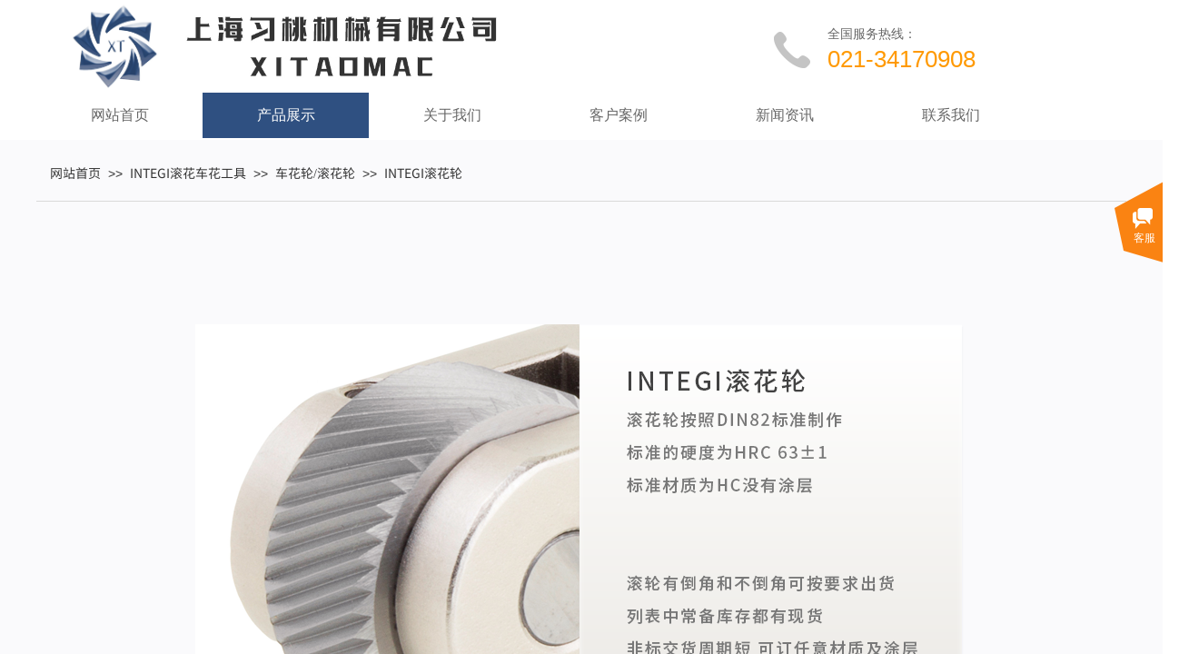

--- FILE ---
content_type: text/html; charset=utf-8
request_url: http://www.xitaomac.cn/page12?product_id=106
body_size: 16817
content:
<!DOCTYPE html PUBLIC "-//W3C//DTD XHTML 1.0 Transitional//EN" "http://www.w3.org/TR/xhtml1/DTD/xhtml1-transitional.dtd">
<html xmlns="http://www.w3.org/1999/xhtml" lang="zh-Hans" >
	<head>
		<meta http-equiv="X-UA-Compatible" content="IE=Edge,chrome=1" />
	<meta name="viewport" content="width=1100" />	<meta http-equiv="Content-Type" content="text/html; charset=utf-8" />
		<meta name="format-detection" content="telephone=no" />
	     <meta http-equiv="Cache-Control" content="no-transform"/> 
     <meta http-equiv="Cache-Control" content="no-siteapp"/>
	<title>西班牙INTEGI滚花轮</title>
	<meta name="keywords"  content="滚花轮,滚花刀,车花刀,网纹,直纹" />
	<meta name="description" content="西班牙INTEGI公司专业致力于滚花轮,滚花工具的制作数十年，INTEGI滚花轮,滚花工具具有价格优、质量好、库存大等优势; 可加工直纹，网纹，斜纹等。" />
    
                
			<link rel="shortcut icon" href="http://static.websiteonline.cn/website/template/default/images/favicon.ico" type="image/x-icon" />
	<link rel="Bookmark" href="http://static.websiteonline.cn/website/template/default/images/favicon.ico" />
		

		<link href="http://static.websiteonline.cn/website/template/default/css/default.css?v=17534100" rel="stylesheet" type="text/css" />
<link href="http://www.xitaomac.cn/template/default/css/font/font.css?v=15750090" rel="stylesheet" type="text/css" />
<link href="http://www.xitaomac.cn/template/default/css/wpassword/iconfont.css?v=17496248" rel="stylesheet" type="text/css" />
<link href="http://static.websiteonline.cn/website/plugin/media/css/media.css?v=14077216" rel="stylesheet" type="text/css" />
<link href="http://static.websiteonline.cn/website/plugin/title/css/title.css?v=17083134" rel="stylesheet" type="text/css" />
<link href="http://static.websiteonline.cn/website/plugin/breadcrumb/css/breadcrumb.css?v=16086008" rel="stylesheet" type="text/css" />
<link href="http://static.websiteonline.cn/website/plugin/product_detail/css/product_detail.css?v=15283602" rel="stylesheet" type="text/css" />
<link href="http://static.websiteonline.cn/website/plugin/customerservices/css/customerservices.css?v=14718516" rel="stylesheet" type="text/css" />
<style type="text/css">#scroll_container_bg{background:no-repeat top left;}
#canvas{background:#ffffff no-repeat top left;}
.prop_rotate_angle sup,.prop_rotate_angle .posblk-deg{font-size:11px; color:#CDCDCD; font-weight:normal; font-style:normal; }ins#qiao-wrap{height:0;} #qiao-wrap{display:block;}
.scart_iframebox .sctit h2{color:#eb6100;border-color:#eb6100!important;} .scart_iframebox .sctit p.curpagetxt span.cur{color:#eb6100}
</style><style>.iframebox{background-color:#eeeeee!important;background-image:none!important;}</style> 
</head>
<body  >
<input type="hidden" value="3" name="_user_level_val" />
								<script type="text/javascript" language="javascript" src="http://static.websiteonline.cn/website/script/??libsjq.js,jquery.custom.js,jquery.lazyload.js,jquery.rotateutility.js,lab.js,wopop_all.js,jquery.cookie.js,jquery.simplemodal.js,fullcollumn.js,objectFitPolyfill.min.js,ierotate.js,effects/velocity.js,effects/velocity.ui.js,effects/effects.js,fullpagescroll.js,common.js,heightAdapt.js?v=17573096"></script>
<script type="text/javascript" language="javascript" src="http://static.websiteonline.cn/website/plugin/??media/js/init.js,new_navigation/js/overall.js,new_navigation/styles/hs6/init.js,breadcrumb/js/init.js,product_detail/js/init.js,new_navigation/styles/hs10/init.js?v=17633678"></script>
	<script type="text/javascript" language="javascript">
    			var webmodel = {};
	        
    wp_pages_global_func($.extend({
        'isedit': '0',
        'islogin': '0',
        'domain': 'proaa732b',
        'p_rooturl': 'http://www.xitaomac.cn',
        'static_rooturl': 'http://static.websiteonline.cn/website',
        'interface_locale': "zh_CN",
        'dev_mode': "0",
        'getsession': ''
    }, {"phpsessionid":"","punyurl":"http:\/\/www.xitaomac.cn","curr_locale":"zh_CN","mscript_name":"","converted":false}));
    
	</script>

<link href="http://www.xitaomac.cn/f89594e68b34c2b63403fffc0da1c88a.cssx" rel="stylesheet" /><div id="page_set_css">
</div><input type="hidden" id="page_id" name="page_id" value="12" rpid="5">
<div id="scroll_container" class="scroll_contain" style="">
	    	<div id="scroll_container_bg" style=";">&nbsp;</div>
<script>
initScrollcontainerHeight();	
</script>
     <div id="overflow_canvas_container">        <div id="canvas" style=" margin: 0 auto;width:1200px;;height:4585px">
    <div id="layer19446AF28C57493122A56D4E009ACB5F" class="full_column"  zindextopColor='' zindextopOpacity='NaN'  style="width:1100px;position:absolute;top:0px;height:100px;z-index:172;">
    <div class="full_width " style="position:absolute;height:100px;background-color:#ffffff;background-attachment:scroll;background:;background-position:left top;background-repeat:repeat;background-size:;wavetype:;bgHover:;bgHoverOpacity:NaN;zindextopColor:;zindextopOpacity:NaN;background-pic-opacityval:NaN;opacity:NaN;">		
    </div>
			<div class="full_content" style="width:1100px; position:absolute;left:0;top:0;margin-left: 0px;background-attachment:scroll;background-autoplay:noautoplay;background-circulateplay:;background-soundopen:;background-soundopens:;background-usevideo:;background-videourl:;background-color:;background-opacity-color:;background-opacityval:NaN;background-pic:use-pic;background-pic-opacity-color:;background-pic-opacityval:NaN;background-position:left top;background-repeat:repeat;background-size:;bgHover:;bgHoverOpacity:NaN;height:100px;">
								<div id='layerC6FABD29C05BDD1C7DE40BDFBDB24949' type='media'  class='cstlayer' style='left: 812px; top: 35px; position: absolute; z-index: 171; width: 40px; height: 40px; '  mid=""  fatherid='layer19446AF28C57493122A56D4E009ACB5F'    deg='0'><script>
create_pc_media_set_pic('layerC6FABD29C05BDD1C7DE40BDFBDB24949',false);
</script>
<div class="wp-media_content"  style="overflow: hidden; width: 40px; height: 40px;" type="0">
<div class="img_over"  style='overflow: hidden; border-color: transparent; border-width: 0px; width: 40px; height: 40px; position: relative;'>

<div class="imgloading" style="z-index:100;"> </div>
<img  id="wp-media-image_layerC6FABD29C05BDD1C7DE40BDFBDB24949" onerror="set_thumb_layerC6FABD29C05BDD1C7DE40BDFBDB24949(this);" onload="set_thumb_layerC6FABD29C05BDD1C7DE40BDFBDB24949(this);" class="paragraph_image"  type="zoom" src="http://proaa732b.pic38.websiteonline.cn/upload/templatefiles/tel.png" style="width: 40px; height: 40px;;" />
</div>

</div>
<script>
(function(){
		layer_media_init_func('layerC6FABD29C05BDD1C7DE40BDFBDB24949',{"isedit":false,"has_effects":false});
})()
</script>
</div><script>				 $('#layerC6FABD29C05BDD1C7DE40BDFBDB24949').triggerHandler('layer_ready');</script><div id='layerE6BDD9B06479449BF2515669249F0AAF' type='title'  class='cstlayer' style='left: 871px; top: 28px; position: absolute; z-index: 170; width: 180px; height: 67px; '  mid=""  fatherid='layer19446AF28C57493122A56D4E009ACB5F'    deg='0'><div class="wp-title_content" style="word-wrap: break-word; padding: 0px; border-color: transparent; border-width: 0px; height: 67px; width: 180px; display: block;"><p style="color: rgb(90, 90, 90); font-size: 12px; line-height: 140%;"><span style="font-size: 14px; color: rgb(102, 102, 102); font-family: 微软雅黑;">全国服务热线：</span></p><p><font color="#ff9900"><span style="font-size: 26px; line-height: 36.4000015258789px;">021-34170908</span></font></p></div>
<script type="text/javascript">
$(function(){
	$('.wp-title_content').each(function(){
		if($(this).find('div').attr('align')=='justify'){
			$(this).find('div').css({'text-justify':'inter-ideograph','text-align':'justify'});
		}
	})	
})
</script>

</div><script>				 $('#layerE6BDD9B06479449BF2515669249F0AAF').triggerHandler('layer_ready');</script><div id='layer91611D1AA9D655DD8DF83D3E3D86EE94' type='media'  class='cstlayer' style='left: 164px; top: 12px; position: absolute; z-index: 173; width: 359px; height: 81px; '  mid=""  fatherid='layer19446AF28C57493122A56D4E009ACB5F'    deg='0'><script>
create_pc_media_set_pic('layer91611D1AA9D655DD8DF83D3E3D86EE94',false);
</script>
<div class="wp-media_content"  style="overflow: hidden; width: 359px; height: 81px;" type="0">
<div class="img_over"  style='overflow: hidden; border-color: transparent; border-width: 0px; position: relative; width: 359px; height: 81px;'>

<div class="imgloading" style="z-index:100;"> </div>
<img  id="wp-media-image_layer91611D1AA9D655DD8DF83D3E3D86EE94" onerror="set_thumb_layer91611D1AA9D655DD8DF83D3E3D86EE94(this);" onload="set_thumb_layer91611D1AA9D655DD8DF83D3E3D86EE94(this);" class="paragraph_image"  type="zoom" src="http://proaa732b.pic38.websiteonline.cn/upload/oxf5.jpg" style="width: 350px; height: auto;;" />
</div>

</div>
<script>
(function(){
		layer_media_init_func('layer91611D1AA9D655DD8DF83D3E3D86EE94',{"isedit":false,"has_effects":false});
})()
</script>
</div><script>				 $('#layer91611D1AA9D655DD8DF83D3E3D86EE94').triggerHandler('layer_ready');</script><div id='layer0B9F42552D9A30429C0DA2467EDAADBA' type='media'  class='cstlayer' style='left: 35px; top: -1px; position: absolute; z-index: 169; width: 101.97px; height: 103px; display: block; '  mid=""  fatherid='layer19446AF28C57493122A56D4E009ACB5F'    deg='0'><script>
create_pc_media_set_pic('layer0B9F42552D9A30429C0DA2467EDAADBA',false);
</script>
<div class="wp-media_content"  style="overflow: hidden; width: 102px; height: 103px; border-width: 0px; border-style: solid; padding: 0px;" type="0">
<div class="img_over"  style='overflow: hidden; border-color: transparent; border-width: 0px; width: 102px; height: 103px; position: relative;'>

<div class="imgloading" style="z-index:100;"> </div>
<a class="media_link" style="line-height:normal;" href="http://www.xitaomac.cn/page1"  >
<img  id="wp-media-image_layer0B9F42552D9A30429C0DA2467EDAADBA" onerror="set_thumb_layer0B9F42552D9A30429C0DA2467EDAADBA(this);" onload="set_thumb_layer0B9F42552D9A30429C0DA2467EDAADBA(this);" class="paragraph_image"  type="zoom" src="http://proaa732b.pic38.websiteonline.cn/upload/l3cu_k9ln.jpg" style="width: 102px; height: auto;;" />
</a>
</div>

</div>
<script>
(function(){
		layer_media_init_func('layer0B9F42552D9A30429C0DA2467EDAADBA',{"isedit":false,"has_effects":false});
})()
</script>
</div><script>				 $('#layer0B9F42552D9A30429C0DA2467EDAADBA').triggerHandler('layer_ready');</script>                                
                                <div class="fullcontent_opacity" style="width: 100%;height: 100%;position: absolute;left: 0;right: 0;top: 0;;opacity:NaN;"></div>
			</div>
</div>
<script>
        $(".content_copen").live('click',function(){
        $(this).closest(".full_column").hide();
    });
	var $fullwidth=$('#layer19446AF28C57493122A56D4E009ACB5F .full_width');
	$fullwidth.css({left:0-$('#canvas').offset().left+$('#scroll_container').offset().left-$('#scroll_container').scrollLeft()-$.parseInteger($('#canvas').css("borderLeftWidth")),width:$('#scroll_container_bg').width()});
	$(function () {
				var videoParams={"id":"layer19446AF28C57493122A56D4E009ACB5F","bgauto":"noautoplay","ctauto":"noautoplay","bVideouse":"","cVideouse":"","bgvHeight":null,"bgvWidth":null};
		fullcolumn_bgvideo_init_func(videoParams);
                var bgHoverParams={"full":{"hover":"","opacity":"NaN","bg":"#ffffff","id":"layer19446AF28C57493122A56D4E009ACB5F","bgopacity":"NaN","zindextopcolorset":""},"full_con":{"hover":"","opacity":"NaN","bg":"","id":"layer19446AF28C57493122A56D4E009ACB5F","bgopacity":"NaN"}};
		fullcolumn_HoverInit(bgHoverParams);
        });
</script>


<div id="layerC6CBBA0AD993E08B4DD85EF819BE4BBE" class="full_column"  zindextopColor='' zindextopOpacity='1'  style="width:1100px;position:absolute;top:102px;height:52px;z-index:118;">
    <div class="full_width " style="position:absolute;height:52px;background-color:#ffffff;background-attachment:scroll;background:;background-position:left top;background-repeat:repeat;background-size:;wavetype:;bgHover:;bgHoverOpacity:1;zindextopColor:;zindextopOpacity:1;background-pic-opacityval:1;opacity:1;">		
    </div>
			<div class="full_content" style="width:1100px; position:absolute;left:0;top:0;margin-left: 0px;background-attachment:scroll;background-autoplay:noautoplay;background-circulateplay:;background-soundopen:;background-soundopens:;background-usevideo:;background-videourl:;background-color:;background-opacity-color:;background-opacityval:1;background-pic:use-pic;background-pic-opacity-color:;background-pic-opacityval:1;background-position:left top;background-repeat:repeat;background-size:;bgHover:;bgHoverOpacity:1;height:52px;">
								<div id='layer738CDA4D6AB4464DBF93DA5BC20D9683' type='new_navigation'  class='cstlayer' style='left: 0px; top: 0px; position: absolute; z-index: 168; width: 1100px; height: 55px; '  mid=""  fatherid='layerC6CBBA0AD993E08B4DD85EF819BE4BBE'    deg='0'><div class="wp-new_navigation_content" style="border: 0px solid transparent; width: 1100px; padding: 0px; display: block; overflow: visible; height: auto;;display:block;overflow:hidden;height:0px;" type="0">
<script type="text/javascript"> 
		
	</script>
<div skin="hs6" class="nav1 menu_hs6" ishorizon="1" colorstyle="darkorange" direction="0" more="更多" moreshow="0" morecolor="darkorange" hover="1" hover_scr="0" submethod="0" umenu="0" dmenu="0" sethomeurl="http://www.xitaomac.cn/page1" smcenter="0">
		<ul id="nav_layer738CDA4D6AB4464DBF93DA5BC20D9683" class="navigation"  style="width:auto;"  >
		<li style="z-index:2;"  class="wp_subtop"  pid="1" ><a  class="  "  href="http://www.xitaomac.cn">网站首页</a></li><li style="z-index:2;"  class="wp_subtop"  pid="5" ><a  class="  "  href="http://www.xitaomac.cn/page5">产品展示</a></li><li style="z-index:2;"  class="wp_subtop"  pid="4" ><a  class="  "  href="http://www.xitaomac.cn/page4">关于我们</a></li><li style="z-index:2;"  class="wp_subtop"  pid="6" ><a  class="  "  href="http://www.xitaomac.cn/page6">客户案例</a></li><li style="z-index:2;"  class="wp_subtop"  pid="7" ><a  class="  "  href="http://www.xitaomac.cn/page7">新闻资讯</a></li><li style="z-index:2;"  class="wp_subtop"  pid="8" ><a  class="  "  href="http://www.xitaomac.cn/page8">联系我们</a></li>	</ul>
</div>

<script type="text/javascript"> 
				$("#layer738CDA4D6AB4464DBF93DA5BC20D9683").data("datasty_", '@charset "utf-8";  #nav_layer738CDA4D6AB4464DBF93DA5BC20D9683,#nav_layer738CDA4D6AB4464DBF93DA5BC20D9683 ul,#nav_layer738CDA4D6AB4464DBF93DA5BC20D9683 li{list-style-type:none; margin:0px; padding:0px; border:thin none;}  #nav_layer738CDA4D6AB4464DBF93DA5BC20D9683 { position:relative;padding-left:20px;background-image:url(http://static.websiteonline.cn/website/plugin/new_navigation/styles/hs6/menu6_bg.jpg);background-repeat:repeat;background-position:top left;background-color:transparent;height:42px;-moz-border-radius:5px; -webkit-border-radius:5px; border-radius:5px;behavior: url(script/pie.htc);}  #nav_layer738CDA4D6AB4464DBF93DA5BC20D9683 li.wp_subtop{padding-left:5px;padding-right:5px;text-align:center;height:42px;line-height:42px;position: relative; float:left; width:120px; padding-bottom:0px;background-image:url(http://static.websiteonline.cn/website/plugin/new_navigation/styles/hs6/menu6_line.jpg);background-color:transparent;background-repeat:no-repeat;background-position:top right;}  #nav_layer738CDA4D6AB4464DBF93DA5BC20D9683 li.wp_subtop:hover{height:42px;line-height:42px;width:120px;text-align:center;background-image:url(http://static.websiteonline.cn/website/plugin/new_navigation/styles/hs6/menu6_hover.jpg);background-repeat:repeat-x;background-color:transparent;background-position:top left;}  #nav_layer738CDA4D6AB4464DBF93DA5BC20D9683 li.wp_subtop>a{white-space:nowrap;font-style:normal;font-weight:normal;font-family:arial;font-size:12px;display:block; padding:0px; color:#ffffff; text-align:center; text-decoration: none;overflow:hidden;}  #nav_layer738CDA4D6AB4464DBF93DA5BC20D9683 li.wp_subtop>a:hover{color:#fff; text-decoration: none;font-size:12px;font-style:normal;font-weight:normal;font-family:arial;color:#ffffff;text-align:center;}  #nav_layer738CDA4D6AB4464DBF93DA5BC20D9683 ul {position:absolute;left:0px;display:none; background-color:transparent;margin-left:0px;}  #nav_layer738CDA4D6AB4464DBF93DA5BC20D9683 ul li {padding-left:5px;padding-right:5px;text-align:center;position:relative; float: left;padding-bottom:0px;background-image:none;background-color:#fc6701;height:25px;line-height:25px;background-position:top left;background-repeat:repeat;}  #nav_layer738CDA4D6AB4464DBF93DA5BC20D9683 ul li:hover{text-align:center;background-image:none; background-color:#dc3200;width:120px;height:25px;line-height:25px;background-position:top left;background-repeat:repeat;}  #nav_layer738CDA4D6AB4464DBF93DA5BC20D9683 ul li a {text-align:center;color:#fff;font-size:12px;font-family:arial;font-style:normal;font-weight:normal;white-space:nowrap;display:block;}  #nav_layer738CDA4D6AB4464DBF93DA5BC20D9683 ul li a:hover{ color:#fff;font-size:12px;font-family:arial;text-align:center;font-style:normal;font-weight:normal;}  #nav_layer738CDA4D6AB4464DBF93DA5BC20D9683 ul ul {position: absolute; margin-left: 120px; margin-top: -25px;display: none; }');
		$("#layer738CDA4D6AB4464DBF93DA5BC20D9683").data("datastys_", '#nav_layer738CDA4D6AB4464DBF93DA5BC20D9683{background-color:transparent;} #nav_layer738CDA4D6AB4464DBF93DA5BC20D9683{background-image:url(http://static.websiteonline.cn/website/plugin/new_navigation/view/images/png_bg.png);} #nav_layer738CDA4D6AB4464DBF93DA5BC20D9683 li.wp_subtop{background-image:url(http://static.websiteonline.cn/website/plugin/new_navigation/view/images/png_bg.png);} #nav_layer738CDA4D6AB4464DBF93DA5BC20D9683 li.wp_subtop{background-color:transparent;}        #nav_layer738CDA4D6AB4464DBF93DA5BC20D9683 li.wp_subtop{line-height:50px;}          #nav_layer738CDA4D6AB4464DBF93DA5BC20D9683 li.wp_subtop{height:50px;}          #nav_layer738CDA4D6AB4464DBF93DA5BC20D9683{height:50px;}     #nav_layer738CDA4D6AB4464DBF93DA5BC20D9683{border-radius:0px;behavior: url(script/pie.htc);} #nav_layer738CDA4D6AB4464DBF93DA5BC20D9683 li.wp_subtop:hover{background-image:url(http://static.websiteonline.cn/website/plugin/new_navigation/view/images/png_bg.png);}         #nav_layer738CDA4D6AB4464DBF93DA5BC20D9683 li.wp_subtop:hover{line-height:50px;}        #nav_layer738CDA4D6AB4464DBF93DA5BC20D9683 li.wp_subtop:hover{height:50px;}    #nav_layer738CDA4D6AB4464DBF93DA5BC20D9683 li.wp_subtop{text-align:center;} #nav_layer738CDA4D6AB4464DBF93DA5BC20D9683 li.wp_subtop>a{text-align:center;} #nav_layer738CDA4D6AB4464DBF93DA5BC20D9683 li.wp_subtop>a{font-family:Microsoft YaHei;}   #nav_layer738CDA4D6AB4464DBF93DA5BC20D9683 li.wp_subtop>a:hover{font-family:Microsoft YaHei;}                     #nav_layer738CDA4D6AB4464DBF93DA5BC20D9683 li.wp_subtop{width:173px;} #nav_layer738CDA4D6AB4464DBF93DA5BC20D9683 li.wp_subtop:hover{width:173px;}  #nav_layer738CDA4D6AB4464DBF93DA5BC20D9683 ul li a{font-size:14px;} #nav_layer738CDA4D6AB4464DBF93DA5BC20D9683 ul li a{font-family:Microsoft YaHei;}                     #nav_layer738CDA4D6AB4464DBF93DA5BC20D9683 ul li{height:45px;} #nav_layer738CDA4D6AB4464DBF93DA5BC20D9683 ul li{line-height:45px;} #nav_layer738CDA4D6AB4464DBF93DA5BC20D9683 ul li{border-radius:0px;behavior: url(script/pie.htc);} #nav_layer738CDA4D6AB4464DBF93DA5BC20D9683 ul li:hover{height:45px;} #nav_layer738CDA4D6AB4464DBF93DA5BC20D9683 ul li a:hover{font-family:Microsoft YaHei;} #nav_layer738CDA4D6AB4464DBF93DA5BC20D9683 ul li:hover{line-height:45px;}         #nav_layer738CDA4D6AB4464DBF93DA5BC20D9683 li.wp_subtop>a{color:#666666;}   #nav_layer738CDA4D6AB4464DBF93DA5BC20D9683 li.wp_subtop>a:hover{color:#ffffff;}   #nav_layer738CDA4D6AB4464DBF93DA5BC20D9683 li.wp_subtop:hover{background:transparent;} #nav_layer738CDA4D6AB4464DBF93DA5BC20D9683 li.wp_subtop:hover{background-color:#2f5081;} #nav_layer738CDA4D6AB4464DBF93DA5BC20D9683 li.wp_subtop>a{font-size:16px;} #nav_layer738CDA4D6AB4464DBF93DA5BC20D9683 li.wp_subtop>a:hover{font-size:16px;}');
	
		</script>

<script type="text/javascript">
function wp_get_navstyle(layer_id,key){
		var navStyle = $.trim($("#"+layer_id).data(key));
		return navStyle;	
	
}	
richtxt('layer738CDA4D6AB4464DBF93DA5BC20D9683');
</script><script type="text/javascript">
layer_new_navigation_hs6_func({"isedit":false,"layer_id":"layer738CDA4D6AB4464DBF93DA5BC20D9683","menustyle":"hs6"});

</script></div>
<script type="text/javascript">
 $(function(){
	layer_new_navigation_content_func({"isedit":false,"layer_id":"layer738CDA4D6AB4464DBF93DA5BC20D9683","menustyle":"hs6","addopts":{"padding-left":"0"}});
});
</script>

</div><script>				 $('#layer738CDA4D6AB4464DBF93DA5BC20D9683').triggerHandler('layer_ready');</script>                                
                                <div class="fullcontent_opacity" style="width: 100%;height: 100%;position: absolute;left: 0;right: 0;top: 0;;opacity:1;"></div>
			</div>
</div>
<script>
        $(".content_copen").live('click',function(){
        $(this).closest(".full_column").hide();
    });
	var $fullwidth=$('#layerC6CBBA0AD993E08B4DD85EF819BE4BBE .full_width');
	$fullwidth.css({left:0-$('#canvas').offset().left+$('#scroll_container').offset().left-$('#scroll_container').scrollLeft()-$.parseInteger($('#canvas').css("borderLeftWidth")),width:$('#scroll_container_bg').width()});
	$(function () {
				var videoParams={"id":"layerC6CBBA0AD993E08B4DD85EF819BE4BBE","bgauto":"noautoplay","ctauto":"noautoplay","bVideouse":"","cVideouse":"","bgvHeight":null,"bgvWidth":null};
		fullcolumn_bgvideo_init_func(videoParams);
                var bgHoverParams={"full":{"hover":"","opacity":"1","bg":"#ffffff","id":"layerC6CBBA0AD993E08B4DD85EF819BE4BBE","bgopacity":"1","zindextopcolorset":""},"full_con":{"hover":"","opacity":"1","bg":"","id":"layerC6CBBA0AD993E08B4DD85EF819BE4BBE","bgopacity":"1"}};
		fullcolumn_HoverInit(bgHoverParams);
        });
</script>


<div id="layer1B2DCB7B9876B22EF5B24DC31329B9F8" class="full_column"  zindextopColor='' zindextopOpacity='1'  style="width:1100px;position:absolute;top:151px;height:4434px;z-index:100;">
    <div class="full_width " style="position:absolute;height:4434px;background-color:#fafafc;background:;background-attachment:scroll;background-position:left top;background-repeat:repeat;background-size:;wavetype:;bgHover:;bgHoverOpacity:1;zindextopColor:;zindextopOpacity:1;background-pic-opacityval:1;opacity:1;">		
    </div>
			<div class="full_content" style="width:1100px; position:absolute;left:0;top:0;margin-left: 0px;background-attachment:scroll;background-autoplay:noautoplay;background-circulateplay:;background-soundopen:;background-soundopens:;background-usevideo:;background-videourl:;background-color:;background-opacity-color:;background-opacityval:1;background-pic:use-pic;background-pic-opacity-color:;background-pic-opacityval:1;background-position:left top;background-repeat:repeat;background-size:;bgHover:;bgHoverOpacity:1;height:4434px;">
								<div id='layer22DFBFE510AA52262C27D536ACC1E75C' type='box'  class='cstlayer' style='left: 0px; top: 0px; position: absolute; z-index: 110; width: 1200px; height: 71px; '  mid=""  fatherid='layer1B2DCB7B9876B22EF5B24DC31329B9F8'    deg='0'><div class="wp-box_content drop_box" style="overflow-wrap: break-word; padding: 0px; border-color: transparent transparent rgb(217, 217, 217); border-width: 0px 0px 1px; height: 70px; width: 1200px; border-style: solid; background-color: transparent;">
    <div id='layer221A2AE008D5538646D54D8A8F97D549' type='breadcrumb'  class='cstlayer' style='left: 0px; top: 17px; position: absolute; z-index: 118; width: 833px; height: 52px; '  mid=""  fatherid='layer22DFBFE510AA52262C27D536ACC1E75C'    deg='0'><div class="wp-breadcrumb_content" style="width: 803px; height: 22px; border-width: 0px; border-style: solid; padding: 15px;" ShowCpage="1" >
<div class='breadcrumb_plugin'>

<span class="breadcrumbtext" gzdata="gzorder"><a href="http://www.xitaomac.cn/" style="line-height:100%; font-family: SourceHanSansCN-Regular; font-size: 14px; color: rgb(51, 51, 51); font-weight: normal; font-style: normal; text-decoration: none;" >网站首页</a></span>
<span style="line-height:100%; margin-left:5px;margin-right:5px;color:rgb(51, 51, 51);font-size:14px;" class="breadcrumbfuhao">>></span>
<span class="breadcrumbtext"><a href="http://www.xitaomac.cn/page5?product_category=27" style="line-height:100%; font-family: SourceHanSansCN-Regular; font-size: 14px; color: rgb(51, 51, 51); font-weight: normal; font-style: normal; text-decoration: none;" >INTEGI滚花车花工具</a></span>
<span style="line-height:100%; margin-left:5px;margin-right:5px;color:rgb(51, 51, 51);font-size:14px;" class="breadcrumbfuhao">>></span>
<span class="breadcrumbtext"><a href="http://www.xitaomac.cn/page5?product_category=37" style="line-height:100%; font-family: SourceHanSansCN-Regular; font-size: 14px; color: rgb(51, 51, 51); font-weight: normal; font-style: normal; text-decoration: none;" >车花轮/滚花轮</a></span>
<span style="line-height:100%; margin-left:5px;margin-right:5px;color:rgb(51, 51, 51);font-size:14px;" class="breadcrumbfuhao">>></span>
<span class="breadcrumbtext"><a href="http://www.xitaomac.cn/page12?product_id=106" style="line-height:100%; font-family: SourceHanSansCN-Regular; font-size: 14px; color: rgb(51, 51, 51); font-weight: normal; font-style: normal; text-decoration: none;" >INTEGI滚花轮</a></span>


</div>
</div>
<script>
layer_breadcrumb_ready_func('layer221A2AE008D5538646D54D8A8F97D549', '1');
</script></div><script>				 $('#layer221A2AE008D5538646D54D8A8F97D549').triggerHandler('layer_ready');</script>    
</div>
</div><script>				 $('#layer22DFBFE510AA52262C27D536ACC1E75C').triggerHandler('layer_ready');</script><div id='layer70C2BD29A3F955802BB920C0CC6B80A4' type='product_detail'  class='cstlayer' style='left: 0px; top: 63px; position: absolute; z-index: 113; width: 1200px; height: 1915px; '  mid=""  fatherid='layer1B2DCB7B9876B22EF5B24DC31329B9F8'    deg='0'><script language="javascript">
layer_product_detail_global_funcs('layer70C2BD29A3F955802BB920C0CC6B80A4');

</script>
<div class="wp-product_detail_content" style="border: 0px solid transparent; overflow: hidden; width: 1200px; height: 1915px; padding: 0px;" setsid="goods106">
<a class="detail_pos_link" name="2e1f"></a>
<script type="text/javascript">
	
</script>
	<h2 class="artdetail_title">INTEGI滚花轮</h2>
<div class="artview_info">&nbsp;&nbsp;&nbsp;&nbsp;发布时间: 2018-09-05 13:35 &nbsp;&nbsp;&nbsp;</div>
<div class="artview_intro">
</div>

<div class="artview_content">

<link href="http://static.websiteonline.cn/website/plugin/product_detail/styles/listStyle/css/css.css?v=1.5" rel="stylesheet" type="text/css" />
<style type="text/css">
    .newstyle1105{display: flex;align-items: center; position: relative}
    .img_leftmove{position: absolute;width: 40px;height: 40px;left: 0}
    .img_rightmove{position: absolute;width: 40px;height: 40px;right: 0}
    .newbgl11051{width: 50%;height: 100%;position: absolute;left:0;z-index: 99999;}
    .newbgl11052{width: 50%;height: 100%;position: absolute;right: 0;z-index: 99999;}
	.wp-product_detail_content .artview_detail img:not([width]){max-width:100%;}
</style>
<div class="Gpic wp-magnifier_box">
	<div class="pic wp-magnifier_small wp-new-prodcuts-detail-picture-big newstyle1105">
		<div class="imgloading" style="height:298px;width:298px;"> </div>
		<span class="wp-magnifier_mark"></span>
		<img onerror="set_thumb_layer70C2BD29A3F955802BB920C0CC6B80A4(this);" onload="set_thumb_layer70C2BD29A3F955802BB920C0CC6B80A4(this);" style="display:none;!important;" src="http://proaa732b.pic38.websiteonline.cn/upload/M525_10.jpg" id="newPage_layer70C2BD29A3F955802BB920C0CC6B80A4" class="wp-product_detail-imgpreview" alt="INTEGI滚花轮"  /></div>
	<div id="wp-magnifier_boxbig">
	  <div class="wp-magnifier_big"><img src="http://proaa732b.pic38.websiteonline.cn/upload/M525_10.jpg"  alt="INTEGI滚花轮"/></div>
	</div>
	<div class="Xgt">
		<div class="Al arrowimg"><img class="arrow_left" src="http://static.websiteonline.cn/website/plugin/product_detail/styles/listStyle/images/an1L.gif" id="goleft_layer70C2BD29A3F955802BB920C0CC6B80A4" /></div>
		<div class="zgt">
        
			<div class="zgt" id="photos_layer70C2BD29A3F955802BB920C0CC6B80A4">           
			  <div style="float:left; width:10000px; height:70px; ">
              <div id="showArea_layer70C2BD29A3F955802BB920C0CC6B80A4">
					<ul>
						<li>
							<div class="wp-new-prodcuts-detail-picture-small-element seled" style="height:60px;width:60px;">
								<div class="imgloading" style="" > </div>
							      <img style="display:none;" onerror="set_thumb_layer70C2BD29A3F955802BB920C0CC6B80A4(this);" onload="set_thumb_layer70C2BD29A3F955802BB920C0CC6B80A4(this);" src="http://proaa732b.pic38.websiteonline.cn/upload/M525_10.jpg" data-src="http://proaa732b.pic38.websiteonline.cn/upload/M525_10.jpg" />
							</div>
						</li>
                        					</ul>
			  </div>
              <div id="colee_left2_layer70C2BD29A3F955802BB920C0CC6B80A4" style="float:left;"></div>
            	</div>
			</div>
		</div>
		<div class="Ar arrowimg"><img class="arrow_right" src="http://static.websiteonline.cn/website/plugin/product_detail/styles/listStyle/images/an1R.gif"   id="goright_layer70C2BD29A3F955802BB920C0CC6B80A4"/></div>
	</div>
</div>
<script language="javascript">

$("#layer70C2BD29A3F955802BB920C0CC6B80A4").find(".arrow_left").attr("src","http://static.websiteonline.cn/website/plugin/tb_product_detail/styles/listStyle/images/an1L.gif");
$("#layer70C2BD29A3F955802BB920C0CC6B80A4").find(".arrow_left").attr("datas","http://static.websiteonline.cn/website/plugin/tb_product_detail/styles/listStyle/images/an1L.gif");

$("#layer70C2BD29A3F955802BB920C0CC6B80A4").find(".arrow_right").attr("src","http://static.websiteonline.cn/website/plugin/tb_product_detail/styles/listStyle/images/an1R.gif");
$("#layer70C2BD29A3F955802BB920C0CC6B80A4").find(".arrow_right").attr("datas","http://static.websiteonline.cn/website/plugin/tb_product_detail/styles/listStyle/images/an1R.gif");

$("#layer70C2BD29A3F955802BB920C0CC6B80A4").find(".arrow_left").attr("data","http://static.websiteonline.cn/website/plugin/tb_product_detail/styles/listStyle/images/an1L.gif");

$("#layer70C2BD29A3F955802BB920C0CC6B80A4").find(".arrow_right").attr("data","http://static.websiteonline.cn/website/plugin/tb_product_detail/styles/listStyle/images/an1R.gif");

$('#layer70C2BD29A3F955802BB920C0CC6B80A4').find('.arrow_left,.arrow_right').hover(function () {		
	var h_img = $(this).attr("data");	 
	$(this).attr("src",h_img);		
 },function(){
	var h_img = $(this).attr("datas"); 
	$(this).attr("src",h_img);
 })
 
function ResizePic(ImgTag,FitWidth,FitHeight) 
{ 
	var image = new Image(); 
	image.src = ImgTag.src; 

	if(image.width>0 && image.height>0){ 
		if(image.width/image.height >= FitWidth/FitHeight){ 
			if(image.width > FitWidth){ 
				ImgTag.width = FitWidth; 
				ImgTag.height = (image.height*FitWidth)/image.width; 
			}else{ 
				ImgTag.width = image.width; 
				ImgTag.height = image.height; 
			} 
		}else{
			if(image.height > FitHeight){ 
				ImgTag.height = FitHeight; 
				ImgTag.width = (image.width*FitHeight)/image.height; 
			}else{ 
				ImgTag.width = image.width; 
				ImgTag.height = image.height; 
			} 
		}
	}
}
 
(function(){
var this_nums ='';
this_nums = parseInt(this_nums) + 1;
var this_width = $("#layer70C2BD29A3F955802BB920C0CC6B80A4").find(".Gpic").width();
var smpic_jianju_width = '6';
smpic_jianju_width = parseInt(smpic_jianju_width);
var picwidth = 60 + smpic_jianju_width;
this_width = ( this_width - 50)/picwidth;
this_width = Math.ceil(this_width);

var smpic_loop_stop = '';
var turn_to_direction = '';

var zgtw=$('#layer70C2BD29A3F955802BB920C0CC6B80A4 .Xgt').width();
var minw=249;
var maxw=zgtw - 50;
var allimgw=68*(this_nums+1)+50; 
if(maxw>minw){
	if(allimgw>minw &&maxw>allimgw){
		$('#layer70C2BD29A3F955802BB920C0CC6B80A4 .Xgt .zgt').css('width',allimgw+'px');
		$('#layer70C2BD29A3F955802BB920C0CC6B80A4 .Xgt .Al').css('margin-left',(maxw-allimgw)/2+'px');
	}else if(allimgw>=maxw){
		$('#layer70C2BD29A3F955802BB920C0CC6B80A4 .Xgt .zgt').css('width',maxw+'px');
	}else{
		$('#layer70C2BD29A3F955802BB920C0CC6B80A4 .Xgt .Al').css('margin-left',(maxw-minw)/2+'px');
	}
}else{
	$('#layer70C2BD29A3F955802BB920C0CC6B80A4 .Xgt .zgt').css('width',maxw+'px');
}

if(this_nums>=this_width){
	var colee_left2_layer70C2BD29A3F955802BB920C0CC6B80A4=document.getElementById("colee_left2_layer70C2BD29A3F955802BB920C0CC6B80A4");
	var colee_left1_layer70C2BD29A3F955802BB920C0CC6B80A4=document.getElementById("showArea_layer70C2BD29A3F955802BB920C0CC6B80A4");
	var colee_left_layer70C2BD29A3F955802BB920C0CC6B80A4=document.getElementById("photos_layer70C2BD29A3F955802BB920C0CC6B80A4");

	var start_layer70C2BD29A3F955802BB920C0CC6B80A4=document.getElementById("goleft_layer70C2BD29A3F955802BB920C0CC6B80A4");
	var stops_layer70C2BD29A3F955802BB920C0CC6B80A4=document.getElementById("goright_layer70C2BD29A3F955802BB920C0CC6B80A4");

	if (smpic_loop_stop == '0') {
		colee_left2_layer70C2BD29A3F955802BB920C0CC6B80A4.innerHTML=colee_left1_layer70C2BD29A3F955802BB920C0CC6B80A4.innerHTML

        if(turn_to_direction == '0'){
            start_layer70C2BD29A3F955802BB920C0CC6B80A4.onclick = function() {
                if(colee_left2_layer70C2BD29A3F955802BB920C0CC6B80A4.offsetWidth-colee_left_layer70C2BD29A3F955802BB920C0CC6B80A4.scrollLeft<=0){
                    colee_left_layer70C2BD29A3F955802BB920C0CC6B80A4.scrollLeft-=colee_left1_layer70C2BD29A3F955802BB920C0CC6B80A4.offsetWidth;
                }
                $(colee_left_layer70C2BD29A3F955802BB920C0CC6B80A4).animate({'scrollLeft':$(colee_left_layer70C2BD29A3F955802BB920C0CC6B80A4).scrollLeft() + picwidth});
            };

            stops_layer70C2BD29A3F955802BB920C0CC6B80A4.onclick = function() {
                if(colee_left_layer70C2BD29A3F955802BB920C0CC6B80A4.scrollLeft<=0){
                    colee_left_layer70C2BD29A3F955802BB920C0CC6B80A4.scrollLeft+=colee_left2_layer70C2BD29A3F955802BB920C0CC6B80A4.offsetWidth;
                }
                $(colee_left_layer70C2BD29A3F955802BB920C0CC6B80A4).animate({'scrollLeft':$(colee_left_layer70C2BD29A3F955802BB920C0CC6B80A4).scrollLeft() - picwidth});
            };
        }else{
            start_layer70C2BD29A3F955802BB920C0CC6B80A4.onclick = function() {
                if(colee_left_layer70C2BD29A3F955802BB920C0CC6B80A4.scrollLeft<=0){
                    colee_left_layer70C2BD29A3F955802BB920C0CC6B80A4.scrollLeft+=colee_left2_layer70C2BD29A3F955802BB920C0CC6B80A4.offsetWidth;
                }
                $(colee_left_layer70C2BD29A3F955802BB920C0CC6B80A4).animate({'scrollLeft':$(colee_left_layer70C2BD29A3F955802BB920C0CC6B80A4).scrollLeft() - picwidth});
            };

            stops_layer70C2BD29A3F955802BB920C0CC6B80A4.onclick = function() {
                if(colee_left2_layer70C2BD29A3F955802BB920C0CC6B80A4.offsetWidth-colee_left_layer70C2BD29A3F955802BB920C0CC6B80A4.scrollLeft<=0){
                    colee_left_layer70C2BD29A3F955802BB920C0CC6B80A4.scrollLeft-=colee_left1_layer70C2BD29A3F955802BB920C0CC6B80A4.offsetWidth;
                }
                $(colee_left_layer70C2BD29A3F955802BB920C0CC6B80A4).animate({'scrollLeft':$(colee_left_layer70C2BD29A3F955802BB920C0CC6B80A4).scrollLeft() + picwidth});
            };
        }

	} else if (smpic_loop_stop == '1') {
		var sumwidth = this_nums * picwidth;

        if(turn_to_direction == '0'){
            start_layer70C2BD29A3F955802BB920C0CC6B80A4.onclick = function() {
                if ($(colee_left_layer70C2BD29A3F955802BB920C0CC6B80A4).width() + $(colee_left_layer70C2BD29A3F955802BB920C0CC6B80A4).scrollLeft() < sumwidth) {
                    $(colee_left_layer70C2BD29A3F955802BB920C0CC6B80A4).animate({'scrollLeft':$(colee_left_layer70C2BD29A3F955802BB920C0CC6B80A4).scrollLeft() + picwidth});
                }
            };

            stops_layer70C2BD29A3F955802BB920C0CC6B80A4.onclick = function() {
                if($(colee_left_layer70C2BD29A3F955802BB920C0CC6B80A4).scrollLeft() > 0){
                    $(colee_left_layer70C2BD29A3F955802BB920C0CC6B80A4).animate({'scrollLeft':$(colee_left_layer70C2BD29A3F955802BB920C0CC6B80A4).scrollLeft() - picwidth});
                }
            };
        }else{
            start_layer70C2BD29A3F955802BB920C0CC6B80A4.onclick = function() {
                if($(colee_left_layer70C2BD29A3F955802BB920C0CC6B80A4).scrollLeft() > 0){
                    $(colee_left_layer70C2BD29A3F955802BB920C0CC6B80A4).animate({'scrollLeft':$(colee_left_layer70C2BD29A3F955802BB920C0CC6B80A4).scrollLeft() - picwidth});
                }
            };

            stops_layer70C2BD29A3F955802BB920C0CC6B80A4.onclick = function() {
                if ($(colee_left_layer70C2BD29A3F955802BB920C0CC6B80A4).width() + $(colee_left_layer70C2BD29A3F955802BB920C0CC6B80A4).scrollLeft() < sumwidth) {
                    $(colee_left_layer70C2BD29A3F955802BB920C0CC6B80A4).animate({'scrollLeft':$(colee_left_layer70C2BD29A3F955802BB920C0CC6B80A4).scrollLeft() + picwidth});
                }
            };
        }
	}
}

$("#photos_layer70C2BD29A3F955802BB920C0CC6B80A4 img").click(function(){
	$('.seled').removeClass('seled');
	$(this).parents('.wp-new-prodcuts-detail-picture-small-element').addClass('seled');
	var thissrc=$(this).attr('src');
	$('#colee_left2_layer70C2BD29A3F955802BB920C0CC6B80A4').find('li img').each(function(){
		if ($(this).attr('src') == thissrc) {
			$(this).parent('.wp-new-prodcuts-detail-picture-small-element').addClass('seled');
		}
	});
	$("#newPage_layer70C2BD29A3F955802BB920C0CC6B80A4").attr('src',thissrc);
	$('#wp-magnifier_boxbig img').removeAttr("src").attr("src", $(this).attr("data-src"));
	if($("#newPage_layer70C2BD29A3F955802BB920C0CC6B80A4").length){
		set_thumb_layer70C2BD29A3F955802BB920C0CC6B80A4($("#newPage_layer70C2BD29A3F955802BB920C0CC6B80A4")[0]);
	}
});
})();
$(function(){
	// preLoad images
	preloadImages($('#showArea_layer70C2BD29A3F955802BB920C0CC6B80A4 li > img'));

        $("#layer70C2BD29A3F955802BB920C0CC6B80A4").layer_ready(function(){
        $('.goods-info').each(function(i){
            if (i > 0) {
                $(this).hide();
            }
        });
    });

        var desc_obj = $(".commodity_information").find('li > a');
    desc_obj.click(function(){
        desc_obj.removeClass('text_over');
        $(this).addClass('text_over');
        var thisclass = $(this).attr('data');
        $(".goods-info").hide();
        $("."+thisclass).show();
        if(thisclass == 'goods-info'){
            var data = $(this).attr("datas");
            $('.desckey'+data).show().siblings(".goods-info").hide();
        }
        setTimeout(function(){
            if(!$('#layer70C2BD29A3F955802BB920C0CC6B80A4').data('not_need_heightadapt')) {
                wp_heightAdapt($('#layer70C2BD29A3F955802BB920C0CC6B80A4'));
            }
        }, 100);
    });
});
</script>
    <div class="sitestar_productdetailspage_commodity_information_navigation product_details_desc">
        <ul class="commodity_information">
            <li>
                <a class="id-goods-info goods_info_txt text_out text_over" href="javascript:void(0)" data="goods-info" datas="0" >
                商品信息</a>
            </li>
                    </ul>
    </div>
    <div style="clear:both"></div>
	<div class="artview_detail goods-info desckey0">
	<p style="text-align: left;"><img src="http://proaa732b.pic38.websiteonline.cn/upload/4kvb.png"/></p><p style="text-wrap-mode: wrap; font-family: 寰蒋闆呴粦; text-align: left;"><span style="font-family: SourceHanSansCN-Regular;"><span style="font-size: 14px;"><span style="color: rgb(128, 0, 0);">&nbsp; &nbsp; &nbsp; &nbsp; &nbsp; &nbsp; &nbsp; &nbsp; &nbsp; &nbsp; &nbsp; &nbsp; &nbsp; &nbsp; &nbsp; &nbsp; &nbsp; &nbsp; &nbsp; &nbsp; &nbsp; &nbsp; &nbsp; &nbsp; &nbsp; &nbsp; &nbsp; &nbsp; &nbsp; &nbsp; &nbsp; &nbsp; &nbsp; &nbsp; &nbsp; &nbsp; &nbsp; &nbsp; &nbsp; &nbsp; &nbsp; &nbsp; &nbsp; &nbsp; &nbsp; Coatings</span>:&nbsp;&nbsp;&nbsp;&nbsp;&nbsp;&nbsp;&nbsp;&nbsp;&nbsp;&nbsp;&nbsp;&nbsp;&nbsp;&nbsp;&nbsp;&nbsp;&nbsp;&nbsp;&nbsp;&nbsp;&nbsp;&nbsp;&nbsp;&nbsp;<span style="color: rgb(128, 0, 0);">&nbsp;Materials:&nbsp;&nbsp;&nbsp;&nbsp;&nbsp;&nbsp;&nbsp;&nbsp;&nbsp;&nbsp;&nbsp;&nbsp;&nbsp;&nbsp;&nbsp;&nbsp;&nbsp;&nbsp;&nbsp;&nbsp;&nbsp;&nbsp;&nbsp;&nbsp;Available chamfers:<br/></span></span>&nbsp; &nbsp; &nbsp; &nbsp; &nbsp; &nbsp; &nbsp; &nbsp; &nbsp; &nbsp; &nbsp; &nbsp; &nbsp; &nbsp; &nbsp; &nbsp; &nbsp; &nbsp; &nbsp; &nbsp; &nbsp; &nbsp; &nbsp; &nbsp; &nbsp; &nbsp; &nbsp; &nbsp; &nbsp; &nbsp; &nbsp; &nbsp; &nbsp; &nbsp; &nbsp; &nbsp; &nbsp; &nbsp; &nbsp; &nbsp; &nbsp; &nbsp; &nbsp; &nbsp; &nbsp;• 无涂层(-)&nbsp;&nbsp;&nbsp;&nbsp;&nbsp;&nbsp;&nbsp;&nbsp;&nbsp;&nbsp;&nbsp;&nbsp;&nbsp;&nbsp;&nbsp;&nbsp;&nbsp;&nbsp;&nbsp;&nbsp;&nbsp;&nbsp;&nbsp;&nbsp;&nbsp;&nbsp;&nbsp;&nbsp;&nbsp;•&nbsp;高速钢 (-)&nbsp;&nbsp;&nbsp;&nbsp;&nbsp;&nbsp;&nbsp;&nbsp;&nbsp;&nbsp;&nbsp;&nbsp;&nbsp;&nbsp;&nbsp;&nbsp;&nbsp;&nbsp;&nbsp;&nbsp;&nbsp;&nbsp;&nbsp;&nbsp;&nbsp;&nbsp;&nbsp;&nbsp;&nbsp;• 无倒角(S)<br/>&nbsp; &nbsp; &nbsp; &nbsp; &nbsp; &nbsp; &nbsp; &nbsp; &nbsp; &nbsp; &nbsp; &nbsp; &nbsp; &nbsp; &nbsp; &nbsp; &nbsp; &nbsp; &nbsp; &nbsp; &nbsp; &nbsp; &nbsp; &nbsp; &nbsp; &nbsp; &nbsp; &nbsp; &nbsp; &nbsp; &nbsp; &nbsp; &nbsp; &nbsp; &nbsp; &nbsp; &nbsp; &nbsp; &nbsp; &nbsp; &nbsp; &nbsp; &nbsp; &nbsp; &nbsp;• 氮化钛(T)&nbsp;&nbsp;&nbsp;&nbsp;&nbsp;&nbsp;&nbsp;&nbsp;&nbsp;&nbsp;&nbsp;&nbsp;&nbsp;&nbsp;&nbsp;&nbsp;&nbsp;&nbsp;&nbsp;&nbsp;&nbsp;&nbsp;&nbsp;&nbsp;&nbsp;&nbsp;&nbsp;&nbsp; • 含钴高速钢(HC)&nbsp;&nbsp;&nbsp;&nbsp;&nbsp;&nbsp;&nbsp;&nbsp;&nbsp;&nbsp;&nbsp;&nbsp;&nbsp;&nbsp;&nbsp;&nbsp;&nbsp;&nbsp;&nbsp;&nbsp;&nbsp;&nbsp;&nbsp;&nbsp; • 一面倒角(E)<br/>&nbsp; &nbsp; &nbsp; &nbsp; &nbsp; &nbsp; &nbsp; &nbsp; &nbsp; &nbsp; &nbsp; &nbsp; &nbsp; &nbsp; &nbsp; &nbsp; &nbsp; &nbsp; &nbsp; &nbsp; &nbsp; &nbsp; &nbsp; &nbsp; &nbsp; &nbsp; &nbsp; &nbsp; &nbsp; &nbsp; &nbsp; &nbsp; &nbsp; &nbsp; &nbsp; &nbsp; &nbsp; &nbsp; &nbsp; &nbsp; &nbsp; &nbsp; &nbsp; &nbsp; &nbsp;• 渗碳(C)&nbsp;&nbsp;&nbsp;&nbsp;&nbsp;&nbsp;&nbsp;&nbsp;&nbsp;&nbsp;&nbsp;&nbsp;&nbsp;&nbsp;&nbsp;&nbsp;&nbsp;&nbsp;&nbsp;&nbsp;&nbsp;&nbsp;&nbsp;&nbsp;&nbsp;&nbsp;&nbsp;&nbsp;&nbsp;&nbsp;&nbsp;•&nbsp;粉未冶金 (PM)&nbsp;&nbsp;&nbsp;&nbsp;&nbsp;&nbsp;&nbsp;&nbsp;&nbsp;&nbsp;&nbsp;&nbsp;&nbsp;&nbsp;&nbsp;&nbsp;&nbsp;&nbsp;&nbsp;&nbsp;&nbsp;&nbsp;&nbsp;&nbsp;&nbsp;&nbsp;• 两边倒角(F)<br/>&nbsp; &nbsp; &nbsp; &nbsp; &nbsp; &nbsp; &nbsp; &nbsp; &nbsp; &nbsp; &nbsp; &nbsp; &nbsp; &nbsp; &nbsp; &nbsp; &nbsp; &nbsp; &nbsp; &nbsp; &nbsp; &nbsp; &nbsp; &nbsp; &nbsp; &nbsp; &nbsp; &nbsp; &nbsp; &nbsp; &nbsp; &nbsp; &nbsp; &nbsp; &nbsp; &nbsp; &nbsp; &nbsp; &nbsp; &nbsp; &nbsp; &nbsp; &nbsp; &nbsp; &nbsp;•&nbsp;氮化 (N)&nbsp;&nbsp;&nbsp;&nbsp;&nbsp;&nbsp;&nbsp;&nbsp;&nbsp;&nbsp;&nbsp;&nbsp;&nbsp;&nbsp;&nbsp;&nbsp;&nbsp;&nbsp;&nbsp;&nbsp;&nbsp;&nbsp;&nbsp;&nbsp;&nbsp;&nbsp;&nbsp;&nbsp;&nbsp;&nbsp;• PM + Co (PC)<br/>&nbsp; &nbsp; &nbsp; &nbsp; &nbsp; &nbsp; &nbsp; &nbsp; &nbsp; &nbsp; &nbsp; &nbsp; &nbsp; &nbsp; &nbsp; &nbsp; &nbsp; &nbsp; &nbsp; &nbsp; &nbsp; &nbsp; &nbsp; &nbsp; &nbsp; &nbsp; &nbsp; &nbsp; &nbsp; &nbsp; &nbsp; &nbsp; &nbsp; &nbsp; &nbsp; &nbsp; &nbsp; &nbsp; &nbsp; &nbsp; &nbsp; &nbsp; &nbsp; &nbsp; &nbsp;• 氮铝化钛(A)&nbsp;&nbsp;&nbsp;&nbsp;&nbsp;&nbsp;&nbsp;&nbsp;&nbsp;&nbsp;&nbsp;&nbsp;&nbsp;&nbsp;&nbsp;&nbsp;&nbsp;&nbsp;&nbsp;&nbsp;&nbsp;&nbsp;&nbsp;&nbsp;&nbsp; &nbsp;• 其他...<br/>&nbsp; &nbsp; &nbsp; &nbsp; &nbsp; &nbsp; &nbsp; &nbsp; &nbsp; &nbsp; &nbsp; &nbsp; &nbsp; &nbsp; &nbsp; &nbsp; &nbsp; &nbsp; &nbsp; &nbsp; &nbsp; &nbsp; &nbsp; &nbsp; &nbsp; &nbsp; &nbsp; &nbsp; &nbsp; &nbsp; &nbsp; &nbsp; &nbsp; &nbsp; &nbsp; &nbsp; &nbsp; &nbsp; &nbsp; &nbsp; &nbsp; &nbsp; &nbsp; &nbsp; &nbsp;• 其他...</span></p><p style="text-wrap-mode: wrap; font-family: 寰蒋闆呴粦;"><br/></p><p><br/></p>	</div>
    </div>    <div style=" clear:both"></div>
	   
	<div class="product_list_save_itemList" productstyle="listStyle" style="display:none;"></div>
		<div class="prdview_prev_next">
		<div style="margin-top:20px;width:100%;">
		<div style="float:left;" class="prevlist">
						<a class="prev_next_link" style="display:block;float:left;" href="http://www.xitaomac.cn/page12?product_id=107#2e1f" title="INTEGI车花轮">
					<span class="up_arrow"></span>
				<span class="prev_next_text prev_txt" style="display:block;float:left;margin-right: 5px;">上一个： </span>	
				INTEGI车花轮			</a>
					</div>
		<div style="float:right;" class="nextlist">
						<a class="prev_next_link" style="display:block;float:left;" href="http://www.xitaomac.cn/page12?product_id=109#2e1f" title="INTEGI 旋转拉削刀座">
					<span class="down_arrow"></span>
				<span class="prev_next_text next_txt" style="display:block;float:left;margin-right: 5px;">下一个：</span>	
				INTEGI 旋转拉削刀座			</a>
					</div>
		<div style="clear:both;"></div>
</div>	</div>
	
	</div>
<script type="text/javascript">
$(function(){
	    $("#layer70C2BD29A3F955802BB920C0CC6B80A4").find('.prevlist,.nextlist').mouseenter(function(e){
        $(this).find('.up_arrow,.down_arrow').addClass("arrowbj");
        $(this).find('.prev_next_text,.prev_next_link').addClass("arrowfontcolor");			
        $(this).css("cursor","pointer");
    }).mouseleave(function(e){
        $(this).find('.up_arrow,.down_arrow').removeClass("arrowbj");
        $(this).find('.prev_next_text,.prev_next_link').removeClass("arrowfontcolor");
    });
	var layer = $.trim("#layer70C2BD29A3F955802BB920C0CC6B80A4");if (layer.length === 1) return;
	var min = Math.min,max = Math.max,$layercnt = $(layer).children('.wp-product_detail_content');
	var cstyle = 'listStyle';

    var fullobj = $('.full_column[infixed=1]');
    if(fullobj.length){
        var fobjheight = fullobj.outerHeight()||0;
		$(layer).find('.detail_pos_link').css({'position':'absolute','top':'-'+fobjheight+'px'});
	}

	if(cstyle == 'default') {
		var magnifier = $(layer).find('.wp-magnifier_small');
		var magnifier_box = $(layer).find('.wp-magnifier_box');
		var magnifier_small_h = 0;
		var magnifier_small = $(layer).find('.wp-new-prodcuts-detail-picture-small');
		if(magnifier_small.height()>0) magnifier_small_h = magnifier_small.outerHeight(true);
		if(magnifier_box.height()<magnifier.height()) magnifier_box.css('height',magnifier.height()+magnifier_small_h);
	}
	$('.wp-magnifier_small', $layercnt).bind("mousemove", function(e){
		$layercnt.css("overflow", '');
		var $target = $(this),$prebox = $target.next('#wp-magnifier_boxbig'),$bigbox = $prebox.children('.wp-magnifier_big'),
		$mark = $target.children('.wp-magnifier_mark'),$img = $target.children('img.wp-product_detail-imgpreview'),bigImgW = 0,
		bigImgH = 0,boxW = $target.outerWidth(),boxH = $target.outerHeight(),imgW = $img.outerWidth(),imgH = $img.outerHeight(),
		marginLeft = magnifier_intval($img.css("marginLeft")),marginTop = magnifier_intval($img.css("marginTop"));
		// Big-image size
		var $bigimg = $bigbox.children('img'),bigimg = $bigimg[0];
		bigImgW = $bigimg.outerWidth() || bigimg.width;bigImgH = $bigimg.outerHeight() || bigimg.height;
		// Mark size
		var scaleX = bigImgW / imgW,scaleY = bigImgH / imgH,markW = min(imgW, magnifier_intval(imgW / scaleX)),markH = min(imgH, magnifier_intval(imgH / scaleY));
		$mark.width(markW).height(markH);markW = $mark.outerWidth();markH = $mark.outerHeight();
		// Mouse position
		var movevalue = $target.offset(),difX = e.pageX - movevalue.left,difY = e.pageY - movevalue.top;
		if ((difX < marginLeft)||(difX > boxW - marginLeft)||(difY < marginTop)||(difY > boxH - marginTop)) return;
		var mouseX = difX - markW/2 - marginLeft,mouseY = difY - markH/2 - marginTop;
		// Max range
		var maxLeft = imgW - markW,maxTop = imgH - markH,markLeft = mouseX,markTop = mouseY;
		// A moving distance of the magnifier
		markLeft = (markLeft < 0) ? 0 : min(markLeft, maxLeft);markTop = (markTop < 0) ? 0 : min(markTop, maxTop);
		// A moving rate of the magnifier
		var perX = markLeft / imgW,perY = markTop / imgH;
		// Handler position
		var markL = markLeft + marginLeft,markT = markTop + marginTop;
		$mark.css({display: 'block',left: markL+'px',top: markT+'px'});
		// Image preview position
		var preboxH = $prebox.outerHeight(),boxMarginL = magnifier_intval($target.css("marginLeft"));
		$prebox.width(markW * scaleX).height(markH * scaleY).css({left: (markL + markW + boxMarginL + 5)+'px',top: max(markT - (preboxH - markH) / 2, 0)+'px'});
		// Image position
		$bigbox.css({display: 'block',left: -(perX * $bigbox.outerWidth())+'px',top: -(perY * $bigbox.outerHeight())+'px'});
		// Unset
		$target = $bigbox = $mark = $img = $prebox = null;
	}).bind("mouseleave", function(e){
		$layercnt.css("overflow", 'hidden');
		$('.wp-magnifier_big, #wp-magnifier_boxbig, .wp-magnifier_mark',layer).removeAttr("style");
	});
	// <<<End
	if ('listStyle' != 'listStyle') {/* Dyn-set right-area width 2013/07/19 */
		var $prdetail = $(layer).find('.wp-new-prodcuts-detail'),ltwidth = $prdetail.children('.wp-new-prodcuts-detail-left').width(),
		maxwidth = $prdetail.closest('.wp-new-prodcuts-detail-outside').width();
		if($prdetail.length&&maxwidth){
			$prdetail.width(maxwidth).children('.wp-new-prodcuts-detail-right').width(maxwidth - ltwidth);
		}
	}
});


</script></div><script>				 $('#layer70C2BD29A3F955802BB920C0CC6B80A4').triggerHandler('layer_ready');</script>                                
                                <div class="fullcontent_opacity" style="width: 100%;height: 100%;position: absolute;left: 0;right: 0;top: 0;;opacity:1;"></div>
			</div>
</div>
<script>
        $(".content_copen").live('click',function(){
        $(this).closest(".full_column").hide();
    });
	var $fullwidth=$('#layer1B2DCB7B9876B22EF5B24DC31329B9F8 .full_width');
	$fullwidth.css({left:0-$('#canvas').offset().left+$('#scroll_container').offset().left-$('#scroll_container').scrollLeft()-$.parseInteger($('#canvas').css("borderLeftWidth")),width:$('#scroll_container_bg').width()});
	$(function () {
				var videoParams={"id":"layer1B2DCB7B9876B22EF5B24DC31329B9F8","bgauto":"noautoplay","ctauto":"noautoplay","bVideouse":"","cVideouse":"","bgvHeight":null,"bgvWidth":null};
		fullcolumn_bgvideo_init_func(videoParams);
                var bgHoverParams={"full":{"hover":"","opacity":"1","bg":"#fafafc","id":"layer1B2DCB7B9876B22EF5B24DC31329B9F8","bgopacity":"1","zindextopcolorset":""},"full_con":{"hover":"","opacity":"1","bg":"","id":"layer1B2DCB7B9876B22EF5B24DC31329B9F8","bgopacity":"1"}};
		fullcolumn_HoverInit(bgHoverParams);
        });
</script>


<div id='layer87EA9CDA4B3163A8FE22E10AD07A4F68' type='customerservices'  class='cstlayer' style='left: 844px; top: 1469px; position: absolute; z-index: 101; width: 255px; height: 180px; '  mid=""    deg='0'><div class="wp-customerservices_content" style="overflow: hidden; border-color: transparent; border-width: 0px; width: 255px; height: 180px;">
</div>
<script language="javascript">$(function(){
$LAB.script("http://static.websiteonline.cn/website/plugin/customerservices/js/floating.js?v=1").wait(function(){
	var layerid = '#layer87EA9CDA4B3163A8FE22E10AD07A4F68';if (layerid.length == 1) return;
	$(layerid).data("os-initval", {color: 'blue',style: 'style1',floating: 'right',mode: 'open',x: 0,y: 100});
	var options = $.extend({},{"mod_setting":{"show_name":"0","show_account":"0","float_display":"1","plugin_hide":"0","float_top":"200","float_ltr":"0","float_position":"right","float_mode":"open","float_color":"col_fb7a17","float_effect":"style1"},"layerid":"layer87EA9CDA4B3163A8FE22E10AD07A4F68"})['mod_setting'];
	if ($.type(options) !== 'object') options = {};
	$(layerid).onlineService({
		color: options['float_color'] || 'blue',
		style: options['float_effect'] || 'style1',
		floating: options['float_position'] || 'right',
		position: {x: options['float_ltr'] || '0',y: options['float_top'] || '100'},
    	showAccount: options['show_account'] || '0',
		showAlias: options['show_name'] || '0',
		sources:null,
		layerId: 'layer87EA9CDA4B3163A8FE22E10AD07A4F68'
	});layerid = options = null;
})});
</script>
<script type="text/javascript">


</script></div><script>				 $('#layer87EA9CDA4B3163A8FE22E10AD07A4F68').triggerHandler('layer_ready');</script><div id='layer979711FE19F05F85874D3D5E35457D8A' type='gototop'  class='cstlayer' style='left: 949px; top: 2345px; position: absolute; z-index: 103; width: 150px; height: 100px; '  mid=""    deg='0'>

<div class="wp-gototop_content" style="padding: 0px; border-color: transparent; border-width: 0px; overflow: hidden; width: 150px; height: 100px;">
		
    <script language="javascript">
	
$(function(){
		// Fixed IE border-radius
		var $piegttops = $('#layer979711FE19F05F85874D3D5E35457D8A').not('[deleted="deleted"]');
		if ($.browser.msie && ($.browser.version <= 8)) {
			if ($.inArray("stylem", ['arrowleft','arrowright']) == -1) {
				$('.wpgttop-wrapper,a.gttoparea,a.gttoparea div', '#layer979711FE19F05F85874D3D5E35457D8A').css("behavior", 'url(script/pie.htc)');
				setTimeout(function(){
					if ($piegttops.find('css3-container').length > 0) $piegttops.find('.piemask').remove();
					else setTimeout(arguments.callee, 500);
				}, 500);
			} else $piegttops.find('.piemask').remove();
		}
		});</script>


</div>

<!--gototop js-->
<script lang="javascript">
$(document).ready(function () {
	var goToTopijsTime;
	$.fn.goToTopijs=function(options){
		var opts = $.extend({},$.fn.goToTopijs.def,options);
		var $window=$(window);
		var $body = $('#scroll_container');
		var $this=$(this);
		clearTimeout(goToTopijsTime);
		goToTopijsTime=setTimeout(function(){
			var controlLeft;
			if ($window.width() > opts.pageHeightJg * 2 + opts.pageWidth) {
				controlLeft = ($window.width() - opts.pageWidth) / 2 + opts.pageWidth + opts.pageWidthJg;
			}else{
				controlLeft = $window.width()- opts.pageWidthJg-$this.width();
			}
			var cssfixedsupport=$.browser.msie && parseFloat($.browser.version) < 7;//判断是否ie6
			var controlTop=$window.height() - opts.pageHeightJg;
			controlTop=cssfixedsupport ? $window.scrollTop() + controlTop : controlTop;
			var scrolTop = Math.max($(window).scrollTop(), $body.scrollTop());
                        var shouldvisible=( scrolTop >= opts.startline )? true : false;  
			if (shouldvisible){
				$this.stop().show();
			}else{
				$this.stop().hide();			}
						var curdistance = '1';
			var gscrollWidth = 18;
			var gt_right = parseInt(gscrollWidth) + parseInt(curdistance);
			$this.css({
				position: cssfixedsupport ? 'absolute' : 'fixed',
				top: controlTop,
				right:gt_right
			});
		},30);
		$(this).click(function(event){
			$(document.body).add($body).stop().animate( { scrollTop: $(opts.targetObg).offset().top}, opts.duration);
			$(this).blur();
			event.preventDefault();
			event.stopPropagation();
		});
	};
	
	$.fn.goToTopijs.def={
		pageWidth:310,//页面宽度
		pageWidthJg:2,//按钮和页面的间隔距离
		pageHeightJg:1+40,//按钮和页面底部的间隔距离
		startline:120,//出现回到顶部按钮的滚动条scrollTop距离
		duration:200,//回到顶部的速度时间
		targetObg:"body"//目标位置
	};
});
$(function(){
            $('<a href="#none" class="gototop_backToTop" title="返回顶部">返回顶部</a>').appendTo("body");
    });


$(function(){
	$(".gototop_backToTop").goToTopijs();
	var $scroll_container = $(window).add('#scroll_container');
	$scroll_container.bind('scroll resize',function(){
		$(".gototop_backToTop").goToTopijs({
			pageWidth:960,
			duration:0
		});
	});
});

</script>
<!--gototop js end-->
</div><script>				 $('#layer979711FE19F05F85874D3D5E35457D8A').triggerHandler('layer_ready');</script>    </div>
     </div>	<div id="site_footer" style="width:1100px;position:absolute;height:656px;z-index:500;margin-top:0px">
		<div class="full_width " margintopheight=0 style="position:absolute;height:656px;background-color:#CCCCCC;background-image:url('http://proaa732b.pic38.websiteonline.cn/upload/ff0e.jpg');background-attachment:scroll;background-autoplay:noautoplay;background-circulateplay:;background-soundopen:;background-usevideo:;background-videourl:;background:;background-opacity-color:;background-opacityval:NaN;background-pic-opacityval:NaN;background-position:left top;background-repeat:repeat;background-size:;wavetype:;bgHover:;bgHoverOpacity:NaN;zindextopColor:;zindextopOpacity:NaN;opacity:NaN;"></div>
		<div id="footer_content" class="full_content" style="width:1100px; position:absolute;left:0;top:0;margin-left: 0px;background-attachment:scroll;background-autoplay:noautoplay;background-circulateplay:;background-soundopen:;background-soundopens:;background-usevideo:;background-videourl:;background-color:;background-opacity-color:;background-opacityval:NaN;background-pic:use-pic;background-pic-opacity-color:;background-pic-opacityval:NaN;background-position:left top;background-repeat:repeat;background-size:;bgHover:;bgHoverOpacity:NaN;height:656px;">
			<div id='layer4468D7D7A43BF6EB95F1C16FC89EAC06' type='new_navigation'  inbuttom='1' class='cstlayer' style='left: 285px; top: 64px; width: 815px; height: 41px; position: absolute; z-index: 101; '  mid=""    deg='0'><div class="wp-new_navigation_content" style="border-width: 0px 0px 1px; border-style: solid; border-color: transparent transparent rgb(102, 102, 102); padding: 0px; width: 815px; display: block; overflow: visible; height: auto;;display:block;overflow:hidden;height:0px;" type="0">
<script type="text/javascript"> 
		
	</script>
<div skin="hs10" class="nav1 menu_hs10" ishorizon="1" colorstyle="blue" direction="" more="更多" moreshow="0" morecolor="darkorange" hover="0" hover_scr="0" submethod="0" umenu="0" dmenu="0" sethomeurl="http://www.xitaomac.cn/page1" smcenter="0">
		<ul id="nav_layer4468D7D7A43BF6EB95F1C16FC89EAC06" class="navigation"  style="width:auto;"  >
		<li style="z-index:2;"  class="wp_subtop"  pid="1" ><a  class="  "  href="http://www.xitaomac.cn">网站首页</a></li><li style="z-index:2;"  class="wp_subtop"  pid="5" ><a  class="  "  href="http://www.xitaomac.cn/page5">产品展示</a></li><li style="z-index:2;"  class="wp_subtop"  pid="4" ><a  class="  "  href="http://www.xitaomac.cn/page4">关于我们</a></li><li style="z-index:2;"  class="wp_subtop"  pid="6" ><a  class="  "  href="http://www.xitaomac.cn/page6">客户案例</a></li><li style="z-index:2;"  class="wp_subtop"  pid="7" ><a  class="  "  href="http://www.xitaomac.cn/page7">新闻资讯</a></li><li style="z-index:2;"  class="wp_subtop"  pid="8" ><a  class="  "  href="http://www.xitaomac.cn/page8">联系我们</a></li>	</ul>
</div>

<script type="text/javascript"> 
				$("#layer4468D7D7A43BF6EB95F1C16FC89EAC06").data("datasty_", '@charset "utf-8";  #nav_layer4468D7D7A43BF6EB95F1C16FC89EAC06,#nav_layer4468D7D7A43BF6EB95F1C16FC89EAC06 ul,#nav_layer4468D7D7A43BF6EB95F1C16FC89EAC06 li{list-style-type: none; margin: 0px; padding: 0px; border: thin none; }  #nav_layer4468D7D7A43BF6EB95F1C16FC89EAC06 { position: relative;border:0px solid #ffffff; padding-left:0px; padding-left:20px;background:url(http://static.websiteonline.cn/website/plugin/new_navigation/styles/hs10/m_18_PXUh.jpg) repeat;height:30px;line-height:30px; -moz-border-radius:10px; -webkit-border-radius:10px; border-radius:10px;behavior: url(script/pie.htc);}  #nav_layer4468D7D7A43BF6EB95F1C16FC89EAC06 li.wp_subtop {height:30px;line-height:30px;position: relative; float: left; padding-bottom: 0px; border:0px solid #ffffff;text-align:center;background-image:url("http://static.websiteonline.cn/website/plugin/new_navigation/styles/hs10/m_19_VyyP.jpg"); background-repeat:no-repeat; background-position:center left;}  #nav_layer4468D7D7A43BF6EB95F1C16FC89EAC06 li.wp_subtop:hover{line-height:30px;line-height:30px;background-image: url(http://static.websiteonline.cn/website/plugin/new_navigation/styles/hs10/m_19_VyyP.jpg);background-repeat:no-repeat; background-position:center left;text-align:center;background-color:transparent; }  #nav_layer4468D7D7A43BF6EB95F1C16FC89EAC06 li.wp_subtop>a {white-space: nowrap;font-weight:normal;font-style:normal;font-family:arial;display: block; font-size: 12px; padding:0 19.5px; color: #ffffff; text-decoration: none; }  #nav_layer4468D7D7A43BF6EB95F1C16FC89EAC06 li.wp_subtop>a:hover{font-style:normal;font-family:arial;font-size:12px;font-weight:normal;color: #dadada; text-decoration: none;text-align:center;}  #nav_layer4468D7D7A43BF6EB95F1C16FC89EAC06 ul {position:absolute; left: 0px; left: 0px; display: none; background-color:transparent; border:0px solid #ffffff; border-top:0px solid #ff0000; margin-left:-0px; }  #nav_layer4468D7D7A43BF6EB95F1C16FC89EAC06 ul li {padding-right:5px;padding-left:5px;text-align:center;position:relative;float:left; adding-bottom: 0px;background-image:none; background-color:#202020; height:22px; line-height:22px; border:0px solid #ffffff;}  #nav_layer4468D7D7A43BF6EB95F1C16FC89EAC06 ul li:hover{text-align:center;background-image:none; background-color:#000000;background-image:none;height:22px; line-height:22px;background-repeat:repeat;background-position:top left;}  #nav_layer4468D7D7A43BF6EB95F1C16FC89EAC06 ul li a {display:block;text-align:center;font-family:arial;font-style:normal;font-size:12px;font-weight:normal;color: #fff; border:0px solid #ffffff;white-space:nowrap;}  #nav_layer4468D7D7A43BF6EB95F1C16FC89EAC06 ul li a:hover{text-align:center;font-family:arial;font-style:normal;font-weight:normal;color:#fff;font-size:12px;}  #nav_layer4468D7D7A43BF6EB95F1C16FC89EAC06 ul ul {margin-top:-22px;}  #nav_layer4468D7D7A43BF6EB95F1C16FC89EAC06  .ddli {display:none;clear:both;position: absolute;border-bottom: 1px solid rgb(224, 224, 224);box-shadow: 0px 3px 4px rgba(0, 0, 0, 0.18);padding:10px; text-align:left;background-color:#ffffff;}   ');
		$("#layer4468D7D7A43BF6EB95F1C16FC89EAC06").data("datastys_", '#nav_layer4468D7D7A43BF6EB95F1C16FC89EAC06 ul li{background-color:#0097e6;}  #nav_layer4468D7D7A43BF6EB95F1C16FC89EAC06 ul li:hover{background-color:#0082c8;} #nav_layer4468D7D7A43BF6EB95F1C16FC89EAC06{background-color:transparent;} #nav_layer4468D7D7A43BF6EB95F1C16FC89EAC06{background-image:url(http://static.websiteonline.cn/website/plugin/new_navigation/view/images/png_bg.png);} #nav_layer4468D7D7A43BF6EB95F1C16FC89EAC06 li.wp_subtop{background-image:url(http://static.websiteonline.cn/website/plugin/new_navigation/view/images/png_bg.png);} #nav_layer4468D7D7A43BF6EB95F1C16FC89EAC06 li.wp_subtop{background-color:transparent;} #nav_layer4468D7D7A43BF6EB95F1C16FC89EAC06 li.wp_subtop:hover{background-image:url(http://static.websiteonline.cn/website/plugin/new_navigation/view/images/png_bg.png);} #nav_layer4468D7D7A43BF6EB95F1C16FC89EAC06 li.wp_subtop:hover{background-color:transparent;} #nav_layer4468D7D7A43BF6EB95F1C16FC89EAC06 li.wp_subtop>a:hover{font-family:Microsoft YaHei;} #nav_layer4468D7D7A43BF6EB95F1C16FC89EAC06 li.wp_subtop>a:hover{font-size:15px;} #nav_layer4468D7D7A43BF6EB95F1C16FC89EAC06 li.wp_subtop>a{font-family:Microsoft YaHei;} #nav_layer4468D7D7A43BF6EB95F1C16FC89EAC06 li.wp_subtop>a{font-size:15px;} #nav_layer4468D7D7A43BF6EB95F1C16FC89EAC06 li.wp_subtop>a:hover{color:#ff9900;}          #nav_layer4468D7D7A43BF6EB95F1C16FC89EAC06{height:40px;}');
	
		</script>

<script type="text/javascript">
function wp_get_navstyle(layer_id,key){
		var navStyle = $.trim($("#"+layer_id).data(key));
		return navStyle;	
	
}	
richtxt('layer4468D7D7A43BF6EB95F1C16FC89EAC06');
</script><script type="text/javascript">
(function(){
 var param={"layer_id":"layer4468D7D7A43BF6EB95F1C16FC89EAC06","editmode":false};
wp_createNavigationgetSubMenuHoverCssFunc(param); 
})();    


layer_new_navigation_hs10_func($.extend({
	'menustyle': 'hs10'
}, {"layer_id":"layer4468D7D7A43BF6EB95F1C16FC89EAC06","editmode":false}));
</script></div>
<script type="text/javascript">
 $(function(){
	layer_new_navigation_content_func({"isedit":false,"layer_id":"layer4468D7D7A43BF6EB95F1C16FC89EAC06","menustyle":"hs10","addopts":{"padding-left":"0"}});
});
</script>

</div><script>				 $('#layer4468D7D7A43BF6EB95F1C16FC89EAC06').triggerHandler('layer_ready');</script><div id='layerC81641A4B98789362AFAB78F1C14C47F' type='title'  inbuttom='1' class='cstlayer' style='left: 286px; top: 118px; width: 815px; height: 234px; display: block; position: absolute; z-index: 137; '  mid=""    deg='0'><div class="wp-title_content" style="padding: 0px; border: 0px solid transparent; width: 815px; height: 234px; display: block; overflow-wrap: break-word;"><div style="color: rgb(90, 90, 90); font-family: Arial, 宋体, Helvetica, sans-serif, Verdana; font-size: 12px;"><span style="color: rgb(204, 204, 204); line-height: 200%; font-family: 微软雅黑; font-size: 16px;">地址：江苏省昆山开发区前进东路287号世茂新界一号楼3209室 电话：021-34170908 手机：18621852136（王先生）</span></div><div style="color: rgb(90, 90, 90); font-family: Arial, 宋体, Helvetica, sans-serif, Verdana; font-size: 12px;"><span style="color: rgb(204, 204, 204); line-height: 200%; font-family: 微软雅黑; font-size: 16px;">传真：021-34170907&nbsp;&nbsp;邮箱：hui@xitaomac.cn</span></div><p style="color: rgb(90, 90, 90); font-family: Arial, 宋体, Helvetica, sans-serif, Verdana; font-size: 12px;"><span style="color: rgb(204, 204, 204); line-height: 200%; font-family: 微软雅黑; font-size: 16px;">版权所有：上海习桃机械有限公司</span></p><p><font color="#cccccc" face="微软雅黑"><span style="font-size: 16px; line-height: 200%;">备案号：</span></font><span style="color: rgb(51, 51, 51); font-family: &quot;PingFang SC&quot;, STHeitiSC-Light, 微软雅黑, 宋体, &quot;Helvetica Neue&quot;, Helvetica, Arial, sans-serif; font-size: 14px; background-color: rgb(255, 255, 255);"><a href="http://beian.miit.gov.cn" ><span style="font-size: 16px; line-height: 200%;">沪ICP备09054387号-1</span></a><span style="font-size: 16px; line-height: 200%;">，查询地址：&nbsp;</span></span><a href="http://beian.miit.gov.cn" target="_blank" ><span style="color: rgb(255, 152, 0); font-size: 16px; line-height: 200%;">https://www.icpapi.com/</span></a></p></div>

</div><script>				 $('#layerC81641A4B98789362AFAB78F1C14C47F').triggerHandler('layer_ready');</script><div id='layer8ED9E03D13067EBD0024ED7CA0E5CE9D' type='box'  inbuttom='1' class='cstlayer' style='left: 0px; top: 45px; width: 250px; height: 280px; position: absolute; z-index: 102; '  mid=""    deg='0'><div class="wp-box_content drop_box" style="padding: 0px; border: 0px solid transparent; border-image: none; width: 250px; height: 280px; -ms-word-wrap: break-word; background-color: rgb(35, 83, 143);">
    <div id='layerD4B6353524028EC9CE74D9061D62F0C0' type='media'  inbuttom='1' class='cstlayer' style='left: 29px; top: 16px; position: absolute; z-index: 151; width: 196px; height: 196px; '  mid=""  fatherid='layer8ED9E03D13067EBD0024ED7CA0E5CE9D'    deg='0'><script>
create_pc_media_set_pic('layerD4B6353524028EC9CE74D9061D62F0C0',false);
</script>
<div class="wp-media_content"  style="overflow: hidden; width: 196px; height: 196px; border-width: 0px; border-style: solid; padding: 0px;" type="0">
<div class="img_over"  style='overflow: hidden; border-color: transparent; border-width: 0px; width: 196px; height: 196px; position: relative;'>

<div class="imgloading" style="z-index:100;"> </div>
<img  id="wp-media-image_layerD4B6353524028EC9CE74D9061D62F0C0" onerror="set_thumb_layerD4B6353524028EC9CE74D9061D62F0C0(this);" onload="set_thumb_layerD4B6353524028EC9CE74D9061D62F0C0(this);" class="paragraph_image"  type="zoom" src="http://proaa732b.pic38.websiteonline.cn/upload/qrcode_for_gh_d1ff3cb354cd_258.jpg" style="width: 196px; height: auto;;" />
</div>

</div>
<script>
(function(){
		layer_media_init_func('layerD4B6353524028EC9CE74D9061D62F0C0',{"isedit":false,"has_effects":false});
})()
</script>
</div><script>				 $('#layerD4B6353524028EC9CE74D9061D62F0C0').triggerHandler('layer_ready');</script><div id='layer92149BE73404520DFD75D48C4F8D13AC' type='title'  class='cstlayer' style='left: 0px; top: 216px; position: absolute; z-index: 114; width: 249px; height: 64px; '  mid=""  fatherid='layer8ED9E03D13067EBD0024ED7CA0E5CE9D'    deg='0'><div class="wp-title_content" style="word-wrap: break-word; padding: 0px; border-color: transparent; border-width: 0px; height: 64px; width: 249px; display: block;"><p style="text-align: center;"><span style="line-height: 160%; color: rgb(255, 255, 255); font-size: 14px;">微信扫一扫</span></p><p style="text-align: center; "><span style="line-height: 160%; color: rgb(255, 255, 255); font-size: 14px;">关注我们的官方微信</span></p></div>

</div><script>				 $('#layer92149BE73404520DFD75D48C4F8D13AC').triggerHandler('layer_ready');</script>    
</div>
</div><script>				 $('#layer8ED9E03D13067EBD0024ED7CA0E5CE9D').triggerHandler('layer_ready');</script>						<div class="fullcontent_opacity" style="width: 100%;height: 100%;position: absolute;left: 0;right: 0;top: 0;opacity:NaN;"></div>
		</div>
</div>
<!--//wp-mobile_navigate end-->
</div>


<script type="text/javascript">
var b;    
 

$._wp_previewimgmode=false;
doc_end_exec();
if($._wp_previewimgmode){
	$('.cstlayer img.img_lazy_load').trigger('appear');
}
</script>
<script>
function wx_open_login_dialog(func){
	func(true);
}
</script>
<script>
wopop_navigator_standalone_func();
</script>
 

	  
	


 
  
	


</body>
  </html>

--- FILE ---
content_type: text/css; charset=utf-8
request_url: http://www.xitaomac.cn/f89594e68b34c2b63403fffc0da1c88a.cssx
body_size: 2861
content:
/*layer738CDA4D6AB4464DBF93DA5BC20D9683*/  #nav_layer738CDA4D6AB4464DBF93DA5BC20D9683,#nav_layer738CDA4D6AB4464DBF93DA5BC20D9683 ul,#nav_layer738CDA4D6AB4464DBF93DA5BC20D9683 li{list-style-type:none; margin:0px; padding:0px; border:thin none;}  #nav_layer738CDA4D6AB4464DBF93DA5BC20D9683 { position:relative;padding-left:20px;background-image:url(http://static.websiteonline.cn/website/plugin/new_navigation/styles/hs6/menu6_bg.jpg);background-repeat:repeat;background-position:top left;background-color:transparent;height:42px;-moz-border-radius:5px; -webkit-border-radius:5px; border-radius:5px;behavior: url(script/pie.htc);}  #nav_layer738CDA4D6AB4464DBF93DA5BC20D9683 li.wp_subtop{padding-left:5px;padding-right:5px;text-align:center;height:42px;line-height:42px;position: relative; float:left; width:120px; padding-bottom:0px;background-image:url(http://static.websiteonline.cn/website/plugin/new_navigation/styles/hs6/menu6_line.jpg);background-color:transparent;background-repeat:no-repeat;background-position:top right;}  #nav_layer738CDA4D6AB4464DBF93DA5BC20D9683 li.wp_subtop:hover{height:42px;line-height:42px;width:120px;text-align:center;background-image:url(http://static.websiteonline.cn/website/plugin/new_navigation/styles/hs6/menu6_hover.jpg);background-repeat:repeat-x;background-color:transparent;background-position:top left;}  #nav_layer738CDA4D6AB4464DBF93DA5BC20D9683 li.wp_subtop>a{white-space:nowrap;font-style:normal;font-weight:normal;font-family:arial;font-size:12px;display:block; padding:0px; color:#ffffff; text-align:center; text-decoration: none;overflow:hidden;}  #nav_layer738CDA4D6AB4464DBF93DA5BC20D9683 li.wp_subtop>a:hover{color:#fff; text-decoration: none;font-size:12px;font-style:normal;font-weight:normal;font-family:arial;color:#ffffff;text-align:center;}  #nav_layer738CDA4D6AB4464DBF93DA5BC20D9683 ul {position:absolute;left:0px;display:none; background-color:transparent;margin-left:0px;}  #nav_layer738CDA4D6AB4464DBF93DA5BC20D9683 ul li {padding-left:5px;padding-right:5px;text-align:center;position:relative; float: left;padding-bottom:0px;background-image:none;background-color:#fc6701;height:25px;line-height:25px;background-position:top left;background-repeat:repeat;}  #nav_layer738CDA4D6AB4464DBF93DA5BC20D9683 ul li:hover{text-align:center;background-image:none; background-color:#dc3200;width:120px;height:25px;line-height:25px;background-position:top left;background-repeat:repeat;}  #nav_layer738CDA4D6AB4464DBF93DA5BC20D9683 ul li a {text-align:center;color:#fff;font-size:12px;font-family:arial;font-style:normal;font-weight:normal;white-space:nowrap;display:block;}  #nav_layer738CDA4D6AB4464DBF93DA5BC20D9683 ul li a:hover{ color:#fff;font-size:12px;font-family:arial;text-align:center;font-style:normal;font-weight:normal;}  #nav_layer738CDA4D6AB4464DBF93DA5BC20D9683 ul ul {position: absolute; margin-left: 120px; margin-top: -25px;display: none; } #nav_layer738CDA4D6AB4464DBF93DA5BC20D9683{background-color:transparent;} #nav_layer738CDA4D6AB4464DBF93DA5BC20D9683{background-image:url(http://static.websiteonline.cn/website/plugin/new_navigation/view/images/png_bg.png);} #nav_layer738CDA4D6AB4464DBF93DA5BC20D9683 li.wp_subtop{background-image:url(http://static.websiteonline.cn/website/plugin/new_navigation/view/images/png_bg.png);} #nav_layer738CDA4D6AB4464DBF93DA5BC20D9683 li.wp_subtop{background-color:transparent;}        #nav_layer738CDA4D6AB4464DBF93DA5BC20D9683 li.wp_subtop{line-height:50px;}          #nav_layer738CDA4D6AB4464DBF93DA5BC20D9683 li.wp_subtop{height:50px;}          #nav_layer738CDA4D6AB4464DBF93DA5BC20D9683{height:50px;}     #nav_layer738CDA4D6AB4464DBF93DA5BC20D9683{border-radius:0px;behavior: url(script/pie.htc);} #nav_layer738CDA4D6AB4464DBF93DA5BC20D9683 li.wp_subtop:hover{background-image:url(http://static.websiteonline.cn/website/plugin/new_navigation/view/images/png_bg.png);}         #nav_layer738CDA4D6AB4464DBF93DA5BC20D9683 li.wp_subtop:hover{line-height:50px;}        #nav_layer738CDA4D6AB4464DBF93DA5BC20D9683 li.wp_subtop:hover{height:50px;}    #nav_layer738CDA4D6AB4464DBF93DA5BC20D9683 li.wp_subtop{text-align:center;} #nav_layer738CDA4D6AB4464DBF93DA5BC20D9683 li.wp_subtop>a{text-align:center;} #nav_layer738CDA4D6AB4464DBF93DA5BC20D9683 li.wp_subtop>a{font-family:Microsoft YaHei;}   #nav_layer738CDA4D6AB4464DBF93DA5BC20D9683 li.wp_subtop>a:hover{font-family:Microsoft YaHei;}                     #nav_layer738CDA4D6AB4464DBF93DA5BC20D9683 li.wp_subtop{width:173px;} #nav_layer738CDA4D6AB4464DBF93DA5BC20D9683 li.wp_subtop:hover{width:173px;}  #nav_layer738CDA4D6AB4464DBF93DA5BC20D9683 ul li a{font-size:14px;} #nav_layer738CDA4D6AB4464DBF93DA5BC20D9683 ul li a{font-family:Microsoft YaHei;}                     #nav_layer738CDA4D6AB4464DBF93DA5BC20D9683 ul li{height:45px;} #nav_layer738CDA4D6AB4464DBF93DA5BC20D9683 ul li{line-height:45px;} #nav_layer738CDA4D6AB4464DBF93DA5BC20D9683 ul li{border-radius:0px;behavior: url(script/pie.htc);} #nav_layer738CDA4D6AB4464DBF93DA5BC20D9683 ul li:hover{height:45px;} #nav_layer738CDA4D6AB4464DBF93DA5BC20D9683 ul li a:hover{font-family:Microsoft YaHei;} #nav_layer738CDA4D6AB4464DBF93DA5BC20D9683 ul li:hover{line-height:45px;}         #nav_layer738CDA4D6AB4464DBF93DA5BC20D9683 li.wp_subtop>a{color:#666666;}   #nav_layer738CDA4D6AB4464DBF93DA5BC20D9683 li.wp_subtop>a:hover{color:#ffffff;}   #nav_layer738CDA4D6AB4464DBF93DA5BC20D9683 li.wp_subtop:hover{background:transparent;} #nav_layer738CDA4D6AB4464DBF93DA5BC20D9683 li.wp_subtop:hover{background-color:#2f5081;} #nav_layer738CDA4D6AB4464DBF93DA5BC20D9683 li.wp_subtop>a{font-size:16px;} #nav_layer738CDA4D6AB4464DBF93DA5BC20D9683 li.wp_subtop>a:hover{font-size:16px;} #nav_layer738CDA4D6AB4464DBF93DA5BC20D9683 {padding-left:0px;}/*layer738CDA4D6AB4464DBF93DA5BC20D9683*//*layer738CDA4D6AB4464DBF93DA5BC20D9683*/  #nav_layer738CDA4D6AB4464DBF93DA5BC20D9683,#nav_layer738CDA4D6AB4464DBF93DA5BC20D9683 ul,#nav_layer738CDA4D6AB4464DBF93DA5BC20D9683 li{list-style-type:none; margin:0px; padding:0px; border:thin none;}  #nav_layer738CDA4D6AB4464DBF93DA5BC20D9683 { position:relative;padding-left:20px;background-image:url(http://static.websiteonline.cn/website/plugin/new_navigation/styles/hs6/menu6_bg.jpg);background-repeat:repeat;background-position:top left;background-color:transparent;height:42px;-moz-border-radius:5px; -webkit-border-radius:5px; border-radius:5px;behavior: url(script/pie.htc);}  #nav_layer738CDA4D6AB4464DBF93DA5BC20D9683 li.wp_subtop{padding-left:5px;padding-right:5px;text-align:center;height:42px;line-height:42px;position: relative; float:left; width:120px; padding-bottom:0px;background-image:url(http://static.websiteonline.cn/website/plugin/new_navigation/styles/hs6/menu6_line.jpg);background-color:transparent;background-repeat:no-repeat;background-position:top right;}  #nav_layer738CDA4D6AB4464DBF93DA5BC20D9683 li.wp_subtop:hover{height:42px;line-height:42px;width:120px;text-align:center;background-image:url(http://static.websiteonline.cn/website/plugin/new_navigation/styles/hs6/menu6_hover.jpg);background-repeat:repeat-x;background-color:transparent;background-position:top left;}  #nav_layer738CDA4D6AB4464DBF93DA5BC20D9683 li.wp_subtop>a{white-space:nowrap;font-style:normal;font-weight:normal;font-family:arial;font-size:12px;display:block; padding:0px; color:#ffffff; text-align:center; text-decoration: none;overflow:hidden;}  #nav_layer738CDA4D6AB4464DBF93DA5BC20D9683 li.wp_subtop>a:hover{color:#fff; text-decoration: none;font-size:12px;font-style:normal;font-weight:normal;font-family:arial;color:#ffffff;text-align:center;}  #nav_layer738CDA4D6AB4464DBF93DA5BC20D9683 ul {position:absolute;left:0px;display:none; background-color:transparent;margin-left:0px;}  #nav_layer738CDA4D6AB4464DBF93DA5BC20D9683 ul li {padding-left:5px;padding-right:5px;text-align:center;position:relative; float: left;padding-bottom:0px;background-image:none;background-color:#fc6701;height:25px;line-height:25px;background-position:top left;background-repeat:repeat;}  #nav_layer738CDA4D6AB4464DBF93DA5BC20D9683 ul li:hover{text-align:center;background-image:none; background-color:#dc3200;width:120px;height:25px;line-height:25px;background-position:top left;background-repeat:repeat;}  #nav_layer738CDA4D6AB4464DBF93DA5BC20D9683 ul li a {text-align:center;color:#fff;font-size:12px;font-family:arial;font-style:normal;font-weight:normal;white-space:nowrap;display:block;}  #nav_layer738CDA4D6AB4464DBF93DA5BC20D9683 ul li a:hover{ color:#fff;font-size:12px;font-family:arial;text-align:center;font-style:normal;font-weight:normal;}  #nav_layer738CDA4D6AB4464DBF93DA5BC20D9683 ul ul {position: absolute; margin-left: 120px; margin-top: -25px;display: none; } #nav_layer738CDA4D6AB4464DBF93DA5BC20D9683{background-color:transparent;} #nav_layer738CDA4D6AB4464DBF93DA5BC20D9683{background-image:url(http://static.websiteonline.cn/website/plugin/new_navigation/view/images/png_bg.png);} #nav_layer738CDA4D6AB4464DBF93DA5BC20D9683 li.wp_subtop{background-image:url(http://static.websiteonline.cn/website/plugin/new_navigation/view/images/png_bg.png);} #nav_layer738CDA4D6AB4464DBF93DA5BC20D9683 li.wp_subtop{background-color:transparent;}        #nav_layer738CDA4D6AB4464DBF93DA5BC20D9683 li.wp_subtop{line-height:50px;}          #nav_layer738CDA4D6AB4464DBF93DA5BC20D9683 li.wp_subtop{height:50px;}          #nav_layer738CDA4D6AB4464DBF93DA5BC20D9683{height:50px;}     #nav_layer738CDA4D6AB4464DBF93DA5BC20D9683{border-radius:0px;behavior: url(script/pie.htc);} #nav_layer738CDA4D6AB4464DBF93DA5BC20D9683 li.wp_subtop:hover{background-image:url(http://static.websiteonline.cn/website/plugin/new_navigation/view/images/png_bg.png);}         #nav_layer738CDA4D6AB4464DBF93DA5BC20D9683 li.wp_subtop:hover{line-height:50px;}        #nav_layer738CDA4D6AB4464DBF93DA5BC20D9683 li.wp_subtop:hover{height:50px;}    #nav_layer738CDA4D6AB4464DBF93DA5BC20D9683 li.wp_subtop{text-align:center;} #nav_layer738CDA4D6AB4464DBF93DA5BC20D9683 li.wp_subtop>a{text-align:center;} #nav_layer738CDA4D6AB4464DBF93DA5BC20D9683 li.wp_subtop>a{font-family:Microsoft YaHei;}   #nav_layer738CDA4D6AB4464DBF93DA5BC20D9683 li.wp_subtop>a:hover{font-family:Microsoft YaHei;}                     #nav_layer738CDA4D6AB4464DBF93DA5BC20D9683 li.wp_subtop{width:173px;} #nav_layer738CDA4D6AB4464DBF93DA5BC20D9683 li.wp_subtop:hover{width:173px;}  #nav_layer738CDA4D6AB4464DBF93DA5BC20D9683 ul li a{font-size:14px;} #nav_layer738CDA4D6AB4464DBF93DA5BC20D9683 ul li a{font-family:Microsoft YaHei;}                     #nav_layer738CDA4D6AB4464DBF93DA5BC20D9683 ul li{height:45px;} #nav_layer738CDA4D6AB4464DBF93DA5BC20D9683 ul li{line-height:45px;} #nav_layer738CDA4D6AB4464DBF93DA5BC20D9683 ul li{border-radius:0px;behavior: url(script/pie.htc);} #nav_layer738CDA4D6AB4464DBF93DA5BC20D9683 ul li:hover{height:45px;} #nav_layer738CDA4D6AB4464DBF93DA5BC20D9683 ul li a:hover{font-family:Microsoft YaHei;} #nav_layer738CDA4D6AB4464DBF93DA5BC20D9683 ul li:hover{line-height:45px;}         #nav_layer738CDA4D6AB4464DBF93DA5BC20D9683 li.wp_subtop>a{color:#666666;}   #nav_layer738CDA4D6AB4464DBF93DA5BC20D9683 li.wp_subtop>a:hover{color:#ffffff;}   #nav_layer738CDA4D6AB4464DBF93DA5BC20D9683 li.wp_subtop:hover{background:transparent;} #nav_layer738CDA4D6AB4464DBF93DA5BC20D9683 li.wp_subtop:hover{background-color:#2f5081;} #nav_layer738CDA4D6AB4464DBF93DA5BC20D9683 li.wp_subtop>a{font-size:16px;} #nav_layer738CDA4D6AB4464DBF93DA5BC20D9683 li.wp_subtop>a:hover{font-size:16px;}  #nav_layer738CDA4D6AB4464DBF93DA5BC20D9683 {padding-left:0px;}/*layer738CDA4D6AB4464DBF93DA5BC20D9683*//*layer70C2BD29A3F955802BB920C0CC6B80A4*/#layer70C2BD29A3F955802BB920C0CC6B80A4 .artdetail_title {display:none;}#layer70C2BD29A3F955802BB920C0CC6B80A4 .wp-new-prodcuts-descone {margin-bottom:10px;font-size:21px;}#layer70C2BD29A3F955802BB920C0CC6B80A4 .artview_intro { text-indent:24px;}#layer70C2BD29A3F955802BB920C0CC6B80A4 .artview_info {display:none;}#layer70C2BD29A3F955802BB920C0CC6B80A4 .arrowbj { background-color:#048BCD;}#layer70C2BD29A3F955802BB920C0CC6B80A4 .arrowfontcolor { color:#048BCD;}#layer70C2BD29A3F955802BB920C0CC6B80A4 .wp-new-prodcuts-detail-right .twjianju > .wp-new-prodcuts-market-price {display:none;}#layer70C2BD29A3F955802BB920C0CC6B80A4 .wp-new-prodcuts-detail-right .twjianju > .wp-new-prodcuts-sale-price {display:none;}#layer70C2BD29A3F955802BB920C0CC6B80A4 .wp-new-prodcuts-detail-right .twjianju > .wp-new-prodcuts-quantity {display:none;}#layer70C2BD29A3F955802BB920C0CC6B80A4 .wp-new-prodcuts-detail-right .twjianju > .wp-new-prodcuts-color {display:none;}#layer70C2BD29A3F955802BB920C0CC6B80A4 .wp-magnifier_small {width:400px;height:400px;}#layer70C2BD29A3F955802BB920C0CC6B80A4 .wp-magnifier_box {width:400px;height:400px;}#layer70C2BD29A3F955802BB920C0CC6B80A4 .wp-magnifier_box {display:none;}#layer70C2BD29A3F955802BB920C0CC6B80A4  {margin-left:px;}#layer70C2BD29A3F955802BB920C0CC6B80A4 .Xgt {display:none;}#layer70C2BD29A3F955802BB920C0CC6B80A4 .wp-products-artview_info {display:none;}#layer70C2BD29A3F955802BB920C0CC6B80A4 .desc {display:none;}#layer70C2BD29A3F955802BB920C0CC6B80A4 .goods_info_desc_txt {display:none;}#layer70C2BD29A3F955802BB920C0CC6B80A4 .artview_intro {display:none;}#layer70C2BD29A3F955802BB920C0CC6B80A4 .artview_content > .artview_detail {font-size:14px;line-height:140%;font-family:'SourceHanSansCN-Regular';}#layer70C2BD29A3F955802BB920C0CC6B80A4 .artview_content > .artview_detail td{font-size:14px;line-height:140%;}#layer70C2BD29A3F955802BB920C0CC6B80A4 .product_details_desc .id-goods-info {font-family:'SourceHanSansCN-Regular';}#layer70C2BD29A3F955802BB920C0CC6B80A4 .commodity_information {display:none;}#layer70C2BD29A3F955802BB920C0CC6B80A4 .product_details_desc {border-top: #eeeeee 1px solid}#layer70C2BD29A3F955802BB920C0CC6B80A4 .product_details_desc {display:none;}/*layer70C2BD29A3F955802BB920C0CC6B80A4*//*layer70C2BD29A3F955802BB920C0CC6B80A4*/#layer70C2BD29A3F955802BB920C0CC6B80A4 .prev_next_text{font-family:SourceHanSansCN-Regular;font-size:14px;color:#595959;font-weight:normal;line-height:25px;} #layer70C2BD29A3F955802BB920C0CC6B80A4 .prev_next_link{font-family:SourceHanSansCN-Regular;font-size:14px;color:#cccccc;font-weight:normal;line-height:25px;} #layer70C2BD29A3F955802BB920C0CC6B80A4 .prdview_prev_next{display:block;} /*layer70C2BD29A3F955802BB920C0CC6B80A4*//*layer979711FE19F05F85874D3D5E35457D8A*/#layer979711FE19F05F85874D3D5E35457D8A div.gototop_stylec-link {width:auto; height:100px;position:absolute; text-align:left;}#layer979711FE19F05F85874D3D5E35457D8A div span.gototop_stylec-label {color:#5a5a5a; width:90px;}a.gototop_backToTop{width:40px;	height:40px;text-indent:-999em;z-index: 20000;background-image: url(http://static.websiteonline.cn/website/plugin/gototop/view/sysbgimage/top.png);background-repeat: no-repeat;background-position: -252px 0;}a.gototop_backToTop:hover{width:40px; height:40px; background: url(http://static.websiteonline.cn/website/plugin/gototop/view/sysbgimage/top.png) no-repeat -252px -42px; text-indent:-999em;filter:alpha(opacity=100);-moz-opacity:1;opacity: 1;z-index: 20000;}/*layer979711FE19F05F85874D3D5E35457D8A*//*layer4468D7D7A43BF6EB95F1C16FC89EAC06*/  #nav_layer4468D7D7A43BF6EB95F1C16FC89EAC06,#nav_layer4468D7D7A43BF6EB95F1C16FC89EAC06 ul,#nav_layer4468D7D7A43BF6EB95F1C16FC89EAC06 li{list-style-type: none; margin: 0px; padding: 0px; border: thin none; }  #nav_layer4468D7D7A43BF6EB95F1C16FC89EAC06 { position: relative;border:0px solid #ffffff; padding-left:0px; padding-left:20px;background:url(http://static.websiteonline.cn/website/plugin/new_navigation/styles/hs10/m_18_PXUh.jpg) repeat;height:30px;line-height:30px; -moz-border-radius:10px; -webkit-border-radius:10px; border-radius:10px;behavior: url(script/pie.htc);}  #nav_layer4468D7D7A43BF6EB95F1C16FC89EAC06 li.wp_subtop {height:30px;line-height:30px;position: relative; float: left; padding-bottom: 0px; border:0px solid #ffffff;text-align:center;background-image:url("http://static.websiteonline.cn/website/plugin/new_navigation/styles/hs10/m_19_VyyP.jpg"); background-repeat:no-repeat; background-position:center left;}  #nav_layer4468D7D7A43BF6EB95F1C16FC89EAC06 li.wp_subtop:hover{line-height:30px;line-height:30px;background-image: url(http://static.websiteonline.cn/website/plugin/new_navigation/styles/hs10/m_19_VyyP.jpg);background-repeat:no-repeat; background-position:center left;text-align:center;background-color:transparent; }  #nav_layer4468D7D7A43BF6EB95F1C16FC89EAC06 li.wp_subtop>a {white-space: nowrap;font-weight:normal;font-style:normal;font-family:arial;display: block; font-size: 12px; padding:0 19.5px; color: #ffffff; text-decoration: none; }  #nav_layer4468D7D7A43BF6EB95F1C16FC89EAC06 li.wp_subtop>a:hover{font-style:normal;font-family:arial;font-size:12px;font-weight:normal;color: #dadada; text-decoration: none;text-align:center;}  #nav_layer4468D7D7A43BF6EB95F1C16FC89EAC06 ul {position:absolute; left: 0px; left: 0px; display: none; background-color:transparent; border:0px solid #ffffff; border-top:0px solid #ff0000; margin-left:-0px; }  #nav_layer4468D7D7A43BF6EB95F1C16FC89EAC06 ul li {padding-right:5px;padding-left:5px;text-align:center;position:relative;float:left; adding-bottom: 0px;background-image:none; background-color:#202020; height:22px; line-height:22px; border:0px solid #ffffff;}  #nav_layer4468D7D7A43BF6EB95F1C16FC89EAC06 ul li:hover{text-align:center;background-image:none; background-color:#000000;background-image:none;height:22px; line-height:22px;background-repeat:repeat;background-position:top left;}  #nav_layer4468D7D7A43BF6EB95F1C16FC89EAC06 ul li a {display:block;text-align:center;font-family:arial;font-style:normal;font-size:12px;font-weight:normal;color: #fff; border:0px solid #ffffff;white-space:nowrap;}  #nav_layer4468D7D7A43BF6EB95F1C16FC89EAC06 ul li a:hover{text-align:center;font-family:arial;font-style:normal;font-weight:normal;color:#fff;font-size:12px;}  #nav_layer4468D7D7A43BF6EB95F1C16FC89EAC06 ul ul {margin-top:-22px;}  #nav_layer4468D7D7A43BF6EB95F1C16FC89EAC06  .ddli {display:none;clear:both;position: absolute;border-bottom: 1px solid rgb(224, 224, 224);box-shadow: 0px 3px 4px rgba(0, 0, 0, 0.18);padding:10px; text-align:left;background-color:#ffffff;}    #nav_layer4468D7D7A43BF6EB95F1C16FC89EAC06 ul li{background-color:#0097e6;}  #nav_layer4468D7D7A43BF6EB95F1C16FC89EAC06 ul li:hover{background-color:#0082c8;} #nav_layer4468D7D7A43BF6EB95F1C16FC89EAC06{background-color:transparent;} #nav_layer4468D7D7A43BF6EB95F1C16FC89EAC06{background-image:url(http://static.websiteonline.cn/website/plugin/new_navigation/view/images/png_bg.png);} #nav_layer4468D7D7A43BF6EB95F1C16FC89EAC06 li.wp_subtop{background-image:url(http://static.websiteonline.cn/website/plugin/new_navigation/view/images/png_bg.png);} #nav_layer4468D7D7A43BF6EB95F1C16FC89EAC06 li.wp_subtop{background-color:transparent;} #nav_layer4468D7D7A43BF6EB95F1C16FC89EAC06 li.wp_subtop:hover{background-image:url(http://static.websiteonline.cn/website/plugin/new_navigation/view/images/png_bg.png);} #nav_layer4468D7D7A43BF6EB95F1C16FC89EAC06 li.wp_subtop:hover{background-color:transparent;} #nav_layer4468D7D7A43BF6EB95F1C16FC89EAC06 li.wp_subtop>a:hover{font-family:Microsoft YaHei;} #nav_layer4468D7D7A43BF6EB95F1C16FC89EAC06 li.wp_subtop>a:hover{font-size:15px;} #nav_layer4468D7D7A43BF6EB95F1C16FC89EAC06 li.wp_subtop>a{font-family:Microsoft YaHei;} #nav_layer4468D7D7A43BF6EB95F1C16FC89EAC06 li.wp_subtop>a{font-size:15px;} #nav_layer4468D7D7A43BF6EB95F1C16FC89EAC06 li.wp_subtop>a:hover{color:#ff9900;}          #nav_layer4468D7D7A43BF6EB95F1C16FC89EAC06{height:40px;} #nav_layer4468D7D7A43BF6EB95F1C16FC89EAC06 {padding-left:0px;}/*layer4468D7D7A43BF6EB95F1C16FC89EAC06*//*layer4468D7D7A43BF6EB95F1C16FC89EAC06*/  #nav_layer4468D7D7A43BF6EB95F1C16FC89EAC06,#nav_layer4468D7D7A43BF6EB95F1C16FC89EAC06 ul,#nav_layer4468D7D7A43BF6EB95F1C16FC89EAC06 li{list-style-type: none; margin: 0px; padding: 0px; border: thin none; }  #nav_layer4468D7D7A43BF6EB95F1C16FC89EAC06 { position: relative;border:0px solid #ffffff; padding-left:0px; padding-left:20px;background:url(http://static.websiteonline.cn/website/plugin/new_navigation/styles/hs10/m_18_PXUh.jpg) repeat;height:30px;line-height:30px; -moz-border-radius:10px; -webkit-border-radius:10px; border-radius:10px;behavior: url(script/pie.htc);}  #nav_layer4468D7D7A43BF6EB95F1C16FC89EAC06 li.wp_subtop {height:30px;line-height:30px;position: relative; float: left; padding-bottom: 0px; border:0px solid #ffffff;text-align:center;background-image:url("http://static.websiteonline.cn/website/plugin/new_navigation/styles/hs10/m_19_VyyP.jpg"); background-repeat:no-repeat; background-position:center left;}  #nav_layer4468D7D7A43BF6EB95F1C16FC89EAC06 li.wp_subtop:hover{line-height:30px;line-height:30px;background-image: url(http://static.websiteonline.cn/website/plugin/new_navigation/styles/hs10/m_19_VyyP.jpg);background-repeat:no-repeat; background-position:center left;text-align:center;background-color:transparent; }  #nav_layer4468D7D7A43BF6EB95F1C16FC89EAC06 li.wp_subtop>a {white-space: nowrap;font-weight:normal;font-style:normal;font-family:arial;display: block; font-size: 12px; padding:0 19.5px; color: #ffffff; text-decoration: none; }  #nav_layer4468D7D7A43BF6EB95F1C16FC89EAC06 li.wp_subtop>a:hover{font-style:normal;font-family:arial;font-size:12px;font-weight:normal;color: #dadada; text-decoration: none;text-align:center;}  #nav_layer4468D7D7A43BF6EB95F1C16FC89EAC06 ul {position:absolute; left: 0px; left: 0px; display: none; background-color:transparent; border:0px solid #ffffff; border-top:0px solid #ff0000; margin-left:-0px; }  #nav_layer4468D7D7A43BF6EB95F1C16FC89EAC06 ul li {padding-right:5px;padding-left:5px;text-align:center;position:relative;float:left; adding-bottom: 0px;background-image:none; background-color:#202020; height:22px; line-height:22px; border:0px solid #ffffff;}  #nav_layer4468D7D7A43BF6EB95F1C16FC89EAC06 ul li:hover{text-align:center;background-image:none; background-color:#000000;background-image:none;height:22px; line-height:22px;background-repeat:repeat;background-position:top left;}  #nav_layer4468D7D7A43BF6EB95F1C16FC89EAC06 ul li a {display:block;text-align:center;font-family:arial;font-style:normal;font-size:12px;font-weight:normal;color: #fff; border:0px solid #ffffff;white-space:nowrap;}  #nav_layer4468D7D7A43BF6EB95F1C16FC89EAC06 ul li a:hover{text-align:center;font-family:arial;font-style:normal;font-weight:normal;color:#fff;font-size:12px;}  #nav_layer4468D7D7A43BF6EB95F1C16FC89EAC06 ul ul {margin-top:-22px;}  #nav_layer4468D7D7A43BF6EB95F1C16FC89EAC06  .ddli {display:none;clear:both;position: absolute;border-bottom: 1px solid rgb(224, 224, 224);box-shadow: 0px 3px 4px rgba(0, 0, 0, 0.18);padding:10px; text-align:left;background-color:#ffffff;}    #nav_layer4468D7D7A43BF6EB95F1C16FC89EAC06 ul li{background-color:#0097e6;}  #nav_layer4468D7D7A43BF6EB95F1C16FC89EAC06 ul li:hover{background-color:#0082c8;} #nav_layer4468D7D7A43BF6EB95F1C16FC89EAC06{background-color:transparent;} #nav_layer4468D7D7A43BF6EB95F1C16FC89EAC06{background-image:url(http://static.websiteonline.cn/website/plugin/new_navigation/view/images/png_bg.png);} #nav_layer4468D7D7A43BF6EB95F1C16FC89EAC06 li.wp_subtop{background-image:url(http://static.websiteonline.cn/website/plugin/new_navigation/view/images/png_bg.png);} #nav_layer4468D7D7A43BF6EB95F1C16FC89EAC06 li.wp_subtop{background-color:transparent;} #nav_layer4468D7D7A43BF6EB95F1C16FC89EAC06 li.wp_subtop:hover{background-image:url(http://static.websiteonline.cn/website/plugin/new_navigation/view/images/png_bg.png);} #nav_layer4468D7D7A43BF6EB95F1C16FC89EAC06 li.wp_subtop:hover{background-color:transparent;} #nav_layer4468D7D7A43BF6EB95F1C16FC89EAC06 li.wp_subtop>a:hover{font-family:Microsoft YaHei;} #nav_layer4468D7D7A43BF6EB95F1C16FC89EAC06 li.wp_subtop>a:hover{font-size:15px;} #nav_layer4468D7D7A43BF6EB95F1C16FC89EAC06 li.wp_subtop>a{font-family:Microsoft YaHei;} #nav_layer4468D7D7A43BF6EB95F1C16FC89EAC06 li.wp_subtop>a{font-size:15px;} #nav_layer4468D7D7A43BF6EB95F1C16FC89EAC06 li.wp_subtop>a:hover{color:#ff9900;}          #nav_layer4468D7D7A43BF6EB95F1C16FC89EAC06{height:40px;}  #nav_layer4468D7D7A43BF6EB95F1C16FC89EAC06 {padding-left:0px;}/*layer4468D7D7A43BF6EB95F1C16FC89EAC06*/